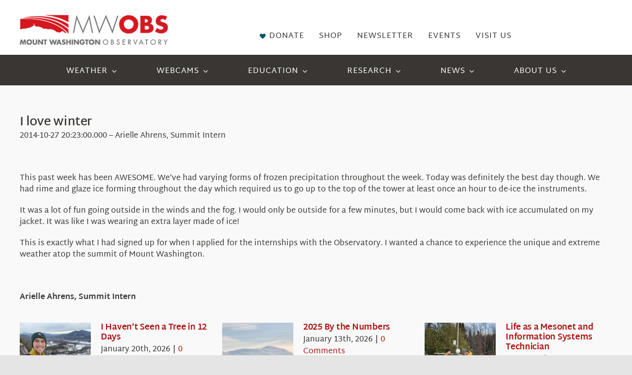

--- FILE ---
content_type: text/html; charset=UTF-8
request_url: https://mountwashington.org/i-love-winter/
body_size: 25002
content:
<!DOCTYPE html>
<html class="avada-html-layout-wide avada-html-header-position-top avada-is-100-percent-template" lang="en-US" prefix="og: http://ogp.me/ns# fb: http://ogp.me/ns/fb#">
<head>
	<meta http-equiv="X-UA-Compatible" content="IE=edge" />
	<meta http-equiv="Content-Type" content="text/html; charset=utf-8"/>
	<meta name="viewport" content="width=device-width, initial-scale=1" />
	<meta name='robots' content='index, follow, max-image-preview:large, max-snippet:-1, max-video-preview:-1' />

	<!-- This site is optimized with the Yoast SEO plugin v26.8 - https://yoast.com/product/yoast-seo-wordpress/ -->
	<title>I love winter - Mount Washington Observatory</title>
	<link rel="canonical" href="https://mountwashington.org/i-love-winter/" />
	<meta property="og:locale" content="en_US" />
	<meta property="og:type" content="article" />
	<meta property="og:title" content="I love winter - Mount Washington Observatory" />
	<meta property="og:description" content="I love winter 2014-10-27 20:23:00.000 &#8211; Arielle Ahrens, Summit Intern &nbsp; This past week has been AWESOME. We&#8217;ve had varying forms of frozen precipitation throughout the week. Today was definitely" />
	<meta property="og:url" content="https://mountwashington.org/i-love-winter/" />
	<meta property="og:site_name" content="Mount Washington Observatory" />
	<meta property="article:published_time" content="2014-10-28T00:23:00+00:00" />
	<meta name="author" content="adm_mwobs" />
	<meta name="twitter:card" content="summary_large_image" />
	<meta name="twitter:label1" content="Written by" />
	<meta name="twitter:data1" content="adm_mwobs" />
	<meta name="twitter:label2" content="Est. reading time" />
	<meta name="twitter:data2" content="1 minute" />
	<script type="application/ld+json" class="yoast-schema-graph">{"@context":"https://schema.org","@graph":[{"@type":"Article","@id":"https://mountwashington.org/i-love-winter/#article","isPartOf":{"@id":"https://mountwashington.org/i-love-winter/"},"author":{"name":"adm_mwobs","@id":"https://mountwashington.org/#/schema/person/2cea44d3778a49d5fb533b7ef573222c"},"headline":"I love winter","datePublished":"2014-10-28T00:23:00+00:00","mainEntityOfPage":{"@id":"https://mountwashington.org/i-love-winter/"},"wordCount":155,"articleSection":["Historical Posts"],"inLanguage":"en-US"},{"@type":"WebPage","@id":"https://mountwashington.org/i-love-winter/","url":"https://mountwashington.org/i-love-winter/","name":"I love winter - Mount Washington Observatory","isPartOf":{"@id":"https://mountwashington.org/#website"},"datePublished":"2014-10-28T00:23:00+00:00","author":{"@id":"https://mountwashington.org/#/schema/person/2cea44d3778a49d5fb533b7ef573222c"},"breadcrumb":{"@id":"https://mountwashington.org/i-love-winter/#breadcrumb"},"inLanguage":"en-US","potentialAction":[{"@type":"ReadAction","target":["https://mountwashington.org/i-love-winter/"]}]},{"@type":"BreadcrumbList","@id":"https://mountwashington.org/i-love-winter/#breadcrumb","itemListElement":[{"@type":"ListItem","position":1,"name":"Home","item":"https://mountwashington.org/"},{"@type":"ListItem","position":2,"name":"I love winter"}]},{"@type":"WebSite","@id":"https://mountwashington.org/#website","url":"https://mountwashington.org/","name":"Mount Washington Observatory","description":"Mount Washington Observatory","potentialAction":[{"@type":"SearchAction","target":{"@type":"EntryPoint","urlTemplate":"https://mountwashington.org/?s={search_term_string}"},"query-input":{"@type":"PropertyValueSpecification","valueRequired":true,"valueName":"search_term_string"}}],"inLanguage":"en-US"},{"@type":"Person","@id":"https://mountwashington.org/#/schema/person/2cea44d3778a49d5fb533b7ef573222c","name":"adm_mwobs","image":{"@type":"ImageObject","inLanguage":"en-US","@id":"https://mountwashington.org/#/schema/person/image/","url":"https://secure.gravatar.com/avatar/fa5588f044886e2401d2651a98b3ad23a56be0c5d47b103f9ade2aaa1a51dc1f?s=96&d=mm&r=g","contentUrl":"https://secure.gravatar.com/avatar/fa5588f044886e2401d2651a98b3ad23a56be0c5d47b103f9ade2aaa1a51dc1f?s=96&d=mm&r=g","caption":"adm_mwobs"},"sameAs":["https://mountwashington.org"],"url":"https://mountwashington.org/author/adm_mwobs/"}]}</script>
	<!-- / Yoast SEO plugin. -->


<link rel='dns-prefetch' href='//www.googletagmanager.com' />
<link rel="alternate" type="application/rss+xml" title="Mount Washington Observatory &raquo; Feed" href="https://mountwashington.org/feed/" />
<link rel="alternate" type="application/rss+xml" title="Mount Washington Observatory &raquo; Comments Feed" href="https://mountwashington.org/comments/feed/" />
<link rel="alternate" type="text/calendar" title="Mount Washington Observatory &raquo; iCal Feed" href="https://mountwashington.org/events/?ical=1" />
					<link rel="shortcut icon" href="https://mountwashington.org/wp-content/uploads/2023/10/MWO_favicon.webp" type="image/x-icon" />
		
					<!-- Apple Touch Icon -->
			<link rel="apple-touch-icon" sizes="180x180" href="https://mountwashington.org/wp-content/uploads/2023/10/mwo-retina.webp">
		
		
				<link rel="alternate" title="oEmbed (JSON)" type="application/json+oembed" href="https://mountwashington.org/wp-json/oembed/1.0/embed?url=https%3A%2F%2Fmountwashington.org%2Fi-love-winter%2F" />
<link rel="alternate" title="oEmbed (XML)" type="text/xml+oembed" href="https://mountwashington.org/wp-json/oembed/1.0/embed?url=https%3A%2F%2Fmountwashington.org%2Fi-love-winter%2F&#038;format=xml" />
					<meta name="description" content="I love winter
2014-10-27 20:23:00.000 - Arielle Ahrens, Summit Intern

&nbsp;

This past week has been AWESOME. We&#039;ve had varying forms of frozen precipitation   throughout the week. Today was definitely the best day though. We had rime and glaze   ice forming throughout the day which required us to go up to the top of"/>
				
		<meta property="og:locale" content="en_US"/>
		<meta property="og:type" content="article"/>
		<meta property="og:site_name" content="Mount Washington Observatory"/>
		<meta property="og:title" content="I love winter - Mount Washington Observatory"/>
				<meta property="og:description" content="I love winter
2014-10-27 20:23:00.000 - Arielle Ahrens, Summit Intern

&nbsp;

This past week has been AWESOME. We&#039;ve had varying forms of frozen precipitation   throughout the week. Today was definitely the best day though. We had rime and glaze   ice forming throughout the day which required us to go up to the top of"/>
				<meta property="og:url" content="https://mountwashington.org/i-love-winter/"/>
										<meta property="article:published_time" content="2014-10-28T00:23:00-05:00"/>
											<meta name="author" content="adm_mwobs"/>
								<meta property="og:image" content="https://mountwashington.org/wp-content/uploads/2022/08/HorizontalFullCMYK-resized.png"/>
		<meta property="og:image:width" content="320"/>
		<meta property="og:image:height" content="65"/>
		<meta property="og:image:type" content="image/png"/>
				<style id='wp-img-auto-sizes-contain-inline-css' type='text/css'>
img:is([sizes=auto i],[sizes^="auto," i]){contain-intrinsic-size:3000px 1500px}
/*# sourceURL=wp-img-auto-sizes-contain-inline-css */
</style>
<link rel='stylesheet' id='child-style-css' href='https://mountwashington.org/wp-content/themes/Avada-Child-Theme/style.css?ver=6.9' type='text/css' media='all' />
<link rel='stylesheet' id='fusion-dynamic-css-css' href='https://mountwashington.org/wp-content/uploads/fusion-styles/802e2fb54550d25bd87ca77377d59ed2.min.css?ver=3.12.2' type='text/css' media='all' />

<!-- Google tag (gtag.js) snippet added by Site Kit -->
<!-- Google Analytics snippet added by Site Kit -->
<script type="text/javascript" src="https://www.googletagmanager.com/gtag/js?id=GT-5R3X63L" id="google_gtagjs-js" async></script>
<script type="text/javascript" id="google_gtagjs-js-after">
/* <![CDATA[ */
window.dataLayer = window.dataLayer || [];function gtag(){dataLayer.push(arguments);}
gtag("set","linker",{"domains":["mountwashington.org"]});
gtag("js", new Date());
gtag("set", "developer_id.dZTNiMT", true);
gtag("config", "GT-5R3X63L");
//# sourceURL=google_gtagjs-js-after
/* ]]> */
</script>
<link rel="https://api.w.org/" href="https://mountwashington.org/wp-json/" /><link rel="alternate" title="JSON" type="application/json" href="https://mountwashington.org/wp-json/wp/v2/posts/3812" /><link rel="EditURI" type="application/rsd+xml" title="RSD" href="https://mountwashington.org/xmlrpc.php?rsd" />
<meta name="generator" content="WordPress 6.9" />
<link rel='shortlink' href='https://mountwashington.org/?p=3812' />
<meta name="generator" content="Site Kit by Google 1.167.0" /><meta name="tec-api-version" content="v1"><meta name="tec-api-origin" content="https://mountwashington.org"><link rel="alternate" href="https://mountwashington.org/wp-json/tribe/events/v1/" /><style type="text/css" id="css-fb-visibility">@media screen and (max-width: 640px){.fusion-no-small-visibility{display:none !important;}body .sm-text-align-center{text-align:center !important;}body .sm-text-align-left{text-align:left !important;}body .sm-text-align-right{text-align:right !important;}body .sm-flex-align-center{justify-content:center !important;}body .sm-flex-align-flex-start{justify-content:flex-start !important;}body .sm-flex-align-flex-end{justify-content:flex-end !important;}body .sm-mx-auto{margin-left:auto !important;margin-right:auto !important;}body .sm-ml-auto{margin-left:auto !important;}body .sm-mr-auto{margin-right:auto !important;}body .fusion-absolute-position-small{position:absolute;top:auto;width:100%;}.awb-sticky.awb-sticky-small{ position: sticky; top: var(--awb-sticky-offset,0); }}@media screen and (min-width: 641px) and (max-width: 1024px){.fusion-no-medium-visibility{display:none !important;}body .md-text-align-center{text-align:center !important;}body .md-text-align-left{text-align:left !important;}body .md-text-align-right{text-align:right !important;}body .md-flex-align-center{justify-content:center !important;}body .md-flex-align-flex-start{justify-content:flex-start !important;}body .md-flex-align-flex-end{justify-content:flex-end !important;}body .md-mx-auto{margin-left:auto !important;margin-right:auto !important;}body .md-ml-auto{margin-left:auto !important;}body .md-mr-auto{margin-right:auto !important;}body .fusion-absolute-position-medium{position:absolute;top:auto;width:100%;}.awb-sticky.awb-sticky-medium{ position: sticky; top: var(--awb-sticky-offset,0); }}@media screen and (min-width: 1025px){.fusion-no-large-visibility{display:none !important;}body .lg-text-align-center{text-align:center !important;}body .lg-text-align-left{text-align:left !important;}body .lg-text-align-right{text-align:right !important;}body .lg-flex-align-center{justify-content:center !important;}body .lg-flex-align-flex-start{justify-content:flex-start !important;}body .lg-flex-align-flex-end{justify-content:flex-end !important;}body .lg-mx-auto{margin-left:auto !important;margin-right:auto !important;}body .lg-ml-auto{margin-left:auto !important;}body .lg-mr-auto{margin-right:auto !important;}body .fusion-absolute-position-large{position:absolute;top:auto;width:100%;}.awb-sticky.awb-sticky-large{ position: sticky; top: var(--awb-sticky-offset,0); }}</style>		<script type="text/javascript">
			var doc = document.documentElement;
			doc.setAttribute( 'data-useragent', navigator.userAgent );
		</script>
		<style type="text/css" id="fusion-builder-template-header-css">.code-cscheader {
    color: #000;
    font-size: 12px;
    width: 100%;
    text-align: center;
    height: 0px;
}
.code-cschero {
    color: #FFFFFF;
    font-size: 16px;
[data-field="Alert"] {
display: block !important;
color: red;
font-weight: bold;
}</style>
	<style id='global-styles-inline-css' type='text/css'>
:root{--wp--preset--aspect-ratio--square: 1;--wp--preset--aspect-ratio--4-3: 4/3;--wp--preset--aspect-ratio--3-4: 3/4;--wp--preset--aspect-ratio--3-2: 3/2;--wp--preset--aspect-ratio--2-3: 2/3;--wp--preset--aspect-ratio--16-9: 16/9;--wp--preset--aspect-ratio--9-16: 9/16;--wp--preset--color--black: #000000;--wp--preset--color--cyan-bluish-gray: #abb8c3;--wp--preset--color--white: #ffffff;--wp--preset--color--pale-pink: #f78da7;--wp--preset--color--vivid-red: #cf2e2e;--wp--preset--color--luminous-vivid-orange: #ff6900;--wp--preset--color--luminous-vivid-amber: #fcb900;--wp--preset--color--light-green-cyan: #7bdcb5;--wp--preset--color--vivid-green-cyan: #00d084;--wp--preset--color--pale-cyan-blue: #8ed1fc;--wp--preset--color--vivid-cyan-blue: #0693e3;--wp--preset--color--vivid-purple: #9b51e0;--wp--preset--color--awb-color-1: #ffffff;--wp--preset--color--awb-color-2: #f9f9f9;--wp--preset--color--awb-color-3: #e5e5e5;--wp--preset--color--awb-color-4: #ad1211;--wp--preset--color--awb-color-5: #ed6967;--wp--preset--color--awb-color-6: #005760;--wp--preset--color--awb-color-7: #6d6f71;--wp--preset--color--awb-color-8: #393633;--wp--preset--color--awb-color-custom-1: #b9101e;--wp--preset--gradient--vivid-cyan-blue-to-vivid-purple: linear-gradient(135deg,rgb(6,147,227) 0%,rgb(155,81,224) 100%);--wp--preset--gradient--light-green-cyan-to-vivid-green-cyan: linear-gradient(135deg,rgb(122,220,180) 0%,rgb(0,208,130) 100%);--wp--preset--gradient--luminous-vivid-amber-to-luminous-vivid-orange: linear-gradient(135deg,rgb(252,185,0) 0%,rgb(255,105,0) 100%);--wp--preset--gradient--luminous-vivid-orange-to-vivid-red: linear-gradient(135deg,rgb(255,105,0) 0%,rgb(207,46,46) 100%);--wp--preset--gradient--very-light-gray-to-cyan-bluish-gray: linear-gradient(135deg,rgb(238,238,238) 0%,rgb(169,184,195) 100%);--wp--preset--gradient--cool-to-warm-spectrum: linear-gradient(135deg,rgb(74,234,220) 0%,rgb(151,120,209) 20%,rgb(207,42,186) 40%,rgb(238,44,130) 60%,rgb(251,105,98) 80%,rgb(254,248,76) 100%);--wp--preset--gradient--blush-light-purple: linear-gradient(135deg,rgb(255,206,236) 0%,rgb(152,150,240) 100%);--wp--preset--gradient--blush-bordeaux: linear-gradient(135deg,rgb(254,205,165) 0%,rgb(254,45,45) 50%,rgb(107,0,62) 100%);--wp--preset--gradient--luminous-dusk: linear-gradient(135deg,rgb(255,203,112) 0%,rgb(199,81,192) 50%,rgb(65,88,208) 100%);--wp--preset--gradient--pale-ocean: linear-gradient(135deg,rgb(255,245,203) 0%,rgb(182,227,212) 50%,rgb(51,167,181) 100%);--wp--preset--gradient--electric-grass: linear-gradient(135deg,rgb(202,248,128) 0%,rgb(113,206,126) 100%);--wp--preset--gradient--midnight: linear-gradient(135deg,rgb(2,3,129) 0%,rgb(40,116,252) 100%);--wp--preset--font-size--small: 12.75px;--wp--preset--font-size--medium: 20px;--wp--preset--font-size--large: 25.5px;--wp--preset--font-size--x-large: 42px;--wp--preset--font-size--normal: 17px;--wp--preset--font-size--xlarge: 34px;--wp--preset--font-size--huge: 51px;--wp--preset--spacing--20: 0.44rem;--wp--preset--spacing--30: 0.67rem;--wp--preset--spacing--40: 1rem;--wp--preset--spacing--50: 1.5rem;--wp--preset--spacing--60: 2.25rem;--wp--preset--spacing--70: 3.38rem;--wp--preset--spacing--80: 5.06rem;--wp--preset--shadow--natural: 6px 6px 9px rgba(0, 0, 0, 0.2);--wp--preset--shadow--deep: 12px 12px 50px rgba(0, 0, 0, 0.4);--wp--preset--shadow--sharp: 6px 6px 0px rgba(0, 0, 0, 0.2);--wp--preset--shadow--outlined: 6px 6px 0px -3px rgb(255, 255, 255), 6px 6px rgb(0, 0, 0);--wp--preset--shadow--crisp: 6px 6px 0px rgb(0, 0, 0);}:where(.is-layout-flex){gap: 0.5em;}:where(.is-layout-grid){gap: 0.5em;}body .is-layout-flex{display: flex;}.is-layout-flex{flex-wrap: wrap;align-items: center;}.is-layout-flex > :is(*, div){margin: 0;}body .is-layout-grid{display: grid;}.is-layout-grid > :is(*, div){margin: 0;}:where(.wp-block-columns.is-layout-flex){gap: 2em;}:where(.wp-block-columns.is-layout-grid){gap: 2em;}:where(.wp-block-post-template.is-layout-flex){gap: 1.25em;}:where(.wp-block-post-template.is-layout-grid){gap: 1.25em;}.has-black-color{color: var(--wp--preset--color--black) !important;}.has-cyan-bluish-gray-color{color: var(--wp--preset--color--cyan-bluish-gray) !important;}.has-white-color{color: var(--wp--preset--color--white) !important;}.has-pale-pink-color{color: var(--wp--preset--color--pale-pink) !important;}.has-vivid-red-color{color: var(--wp--preset--color--vivid-red) !important;}.has-luminous-vivid-orange-color{color: var(--wp--preset--color--luminous-vivid-orange) !important;}.has-luminous-vivid-amber-color{color: var(--wp--preset--color--luminous-vivid-amber) !important;}.has-light-green-cyan-color{color: var(--wp--preset--color--light-green-cyan) !important;}.has-vivid-green-cyan-color{color: var(--wp--preset--color--vivid-green-cyan) !important;}.has-pale-cyan-blue-color{color: var(--wp--preset--color--pale-cyan-blue) !important;}.has-vivid-cyan-blue-color{color: var(--wp--preset--color--vivid-cyan-blue) !important;}.has-vivid-purple-color{color: var(--wp--preset--color--vivid-purple) !important;}.has-black-background-color{background-color: var(--wp--preset--color--black) !important;}.has-cyan-bluish-gray-background-color{background-color: var(--wp--preset--color--cyan-bluish-gray) !important;}.has-white-background-color{background-color: var(--wp--preset--color--white) !important;}.has-pale-pink-background-color{background-color: var(--wp--preset--color--pale-pink) !important;}.has-vivid-red-background-color{background-color: var(--wp--preset--color--vivid-red) !important;}.has-luminous-vivid-orange-background-color{background-color: var(--wp--preset--color--luminous-vivid-orange) !important;}.has-luminous-vivid-amber-background-color{background-color: var(--wp--preset--color--luminous-vivid-amber) !important;}.has-light-green-cyan-background-color{background-color: var(--wp--preset--color--light-green-cyan) !important;}.has-vivid-green-cyan-background-color{background-color: var(--wp--preset--color--vivid-green-cyan) !important;}.has-pale-cyan-blue-background-color{background-color: var(--wp--preset--color--pale-cyan-blue) !important;}.has-vivid-cyan-blue-background-color{background-color: var(--wp--preset--color--vivid-cyan-blue) !important;}.has-vivid-purple-background-color{background-color: var(--wp--preset--color--vivid-purple) !important;}.has-black-border-color{border-color: var(--wp--preset--color--black) !important;}.has-cyan-bluish-gray-border-color{border-color: var(--wp--preset--color--cyan-bluish-gray) !important;}.has-white-border-color{border-color: var(--wp--preset--color--white) !important;}.has-pale-pink-border-color{border-color: var(--wp--preset--color--pale-pink) !important;}.has-vivid-red-border-color{border-color: var(--wp--preset--color--vivid-red) !important;}.has-luminous-vivid-orange-border-color{border-color: var(--wp--preset--color--luminous-vivid-orange) !important;}.has-luminous-vivid-amber-border-color{border-color: var(--wp--preset--color--luminous-vivid-amber) !important;}.has-light-green-cyan-border-color{border-color: var(--wp--preset--color--light-green-cyan) !important;}.has-vivid-green-cyan-border-color{border-color: var(--wp--preset--color--vivid-green-cyan) !important;}.has-pale-cyan-blue-border-color{border-color: var(--wp--preset--color--pale-cyan-blue) !important;}.has-vivid-cyan-blue-border-color{border-color: var(--wp--preset--color--vivid-cyan-blue) !important;}.has-vivid-purple-border-color{border-color: var(--wp--preset--color--vivid-purple) !important;}.has-vivid-cyan-blue-to-vivid-purple-gradient-background{background: var(--wp--preset--gradient--vivid-cyan-blue-to-vivid-purple) !important;}.has-light-green-cyan-to-vivid-green-cyan-gradient-background{background: var(--wp--preset--gradient--light-green-cyan-to-vivid-green-cyan) !important;}.has-luminous-vivid-amber-to-luminous-vivid-orange-gradient-background{background: var(--wp--preset--gradient--luminous-vivid-amber-to-luminous-vivid-orange) !important;}.has-luminous-vivid-orange-to-vivid-red-gradient-background{background: var(--wp--preset--gradient--luminous-vivid-orange-to-vivid-red) !important;}.has-very-light-gray-to-cyan-bluish-gray-gradient-background{background: var(--wp--preset--gradient--very-light-gray-to-cyan-bluish-gray) !important;}.has-cool-to-warm-spectrum-gradient-background{background: var(--wp--preset--gradient--cool-to-warm-spectrum) !important;}.has-blush-light-purple-gradient-background{background: var(--wp--preset--gradient--blush-light-purple) !important;}.has-blush-bordeaux-gradient-background{background: var(--wp--preset--gradient--blush-bordeaux) !important;}.has-luminous-dusk-gradient-background{background: var(--wp--preset--gradient--luminous-dusk) !important;}.has-pale-ocean-gradient-background{background: var(--wp--preset--gradient--pale-ocean) !important;}.has-electric-grass-gradient-background{background: var(--wp--preset--gradient--electric-grass) !important;}.has-midnight-gradient-background{background: var(--wp--preset--gradient--midnight) !important;}.has-small-font-size{font-size: var(--wp--preset--font-size--small) !important;}.has-medium-font-size{font-size: var(--wp--preset--font-size--medium) !important;}.has-large-font-size{font-size: var(--wp--preset--font-size--large) !important;}.has-x-large-font-size{font-size: var(--wp--preset--font-size--x-large) !important;}
/*# sourceURL=global-styles-inline-css */
</style>
</head>

<body class="wp-singular post-template-default single single-post postid-3812 single-format-standard wp-theme-Avada wp-child-theme-Avada-Child-Theme tribe-no-js fusion-image-hovers fusion-pagination-sizing fusion-button_type-flat fusion-button_span-no fusion-button_gradient-linear avada-image-rollover-circle-no avada-image-rollover-no fusion-body ltr fusion-sticky-header no-tablet-sticky-header no-mobile-sticky-header no-mobile-slidingbar no-mobile-totop fusion-disable-outline fusion-sub-menu-fade mobile-logo-pos-left layout-wide-mode avada-has-boxed-modal-shadow-none layout-scroll-offset-full avada-has-zero-margin-offset-top fusion-top-header menu-text-align-center mobile-menu-design-modern fusion-show-pagination-text fusion-header-layout-v1 avada-responsive avada-footer-fx-none avada-menu-highlight-style-bar fusion-search-form-classic fusion-main-menu-search-dropdown fusion-avatar-square avada-dropdown-styles avada-blog-layout-timeline avada-blog-archive-layout-timeline avada-ec-not-100-width avada-ec-meta-layout-sidebar avada-header-shadow-no avada-menu-icon-position-left avada-has-megamenu-shadow avada-has-mainmenu-dropdown-divider avada-has-header-100-width avada-has-pagetitle-100-width avada-has-megamenu-item-divider avada-has-100-footer avada-has-breadcrumb-mobile-hidden avada-has-titlebar-hide avada-social-full-transparent avada-has-pagination-padding avada-flyout-menu-direction-fade avada-ec-views-v2 awb-link-decoration" data-awb-post-id="3812">
		<a class="skip-link screen-reader-text" href="#content">Skip to content</a>

	<div id="boxed-wrapper">
		
		<div id="wrapper" class="fusion-wrapper">
			<div id="home" style="position:relative;top:-1px;"></div>
												<div class="fusion-tb-header"><div class="fusion-fullwidth fullwidth-box fusion-builder-row-1 fusion-flex-container has-pattern-background has-mask-background hundred-percent-fullwidth non-hundred-percent-height-scrolling fusion-no-small-visibility fusion-custom-z-index" style="--awb-border-radius-top-left:0px;--awb-border-radius-top-right:0px;--awb-border-radius-bottom-right:0px;--awb-border-radius-bottom-left:0px;--awb-z-index:5000;--awb-padding-top:0px;--awb-padding-right:0px;--awb-padding-bottom:0px;--awb-padding-left:0px;--awb-margin-top:0px;--awb-margin-bottom:0px;--awb-flex-wrap:wrap;--awb-flex-wrap-small:wrap;" ><div class="fusion-builder-row fusion-row fusion-flex-align-items-center fusion-flex-align-content-center fusion-flex-justify-content-center fusion-flex-content-wrap" style="width:104% !important;max-width:104% !important;margin-left: calc(-4% / 2 );margin-right: calc(-4% / 2 );"><div class="fusion-layout-column fusion_builder_column fusion-builder-column-0 fusion_builder_column_1_1 1_1 fusion-flex-column summit-conditions" style="--awb-padding-top:0px;--awb-padding-bottom:20px;--awb-bg-color:var(--awb-color3);--awb-bg-color-hover:var(--awb-color3);--awb-bg-size:cover;--awb-width-large:100%;--awb-margin-top-large:-5px;--awb-spacing-right-large:1.92%;--awb-margin-bottom-large:0px;--awb-spacing-left-large:1.92%;--awb-width-medium:100%;--awb-order-medium:0;--awb-spacing-right-medium:1.92%;--awb-spacing-left-medium:1.92%;--awb-width-small:100%;--awb-order-small:0;--awb-spacing-right-small:1.92%;--awb-spacing-left-small:1.92%;" data-scroll-devices="small-visibility,medium-visibility,large-visibility"><div class="fusion-column-wrapper fusion-column-has-shadow fusion-flex-justify-content-center fusion-content-layout-column"><p class=code-cscheader><span data-field="LastUpdated"></span><b>       Temperature:</b> <span data-field="Temperature"></span><b>       Wind Speed: </b><span data-field="Wind"></span><b>       Gust: </b><span data-field="Gust"></span><b>       Wind Chill: </b><span data-field="WindChill"></span><b>       Direction: </b><span data-field="Direction"></span>   <a href="#" class="btn unit-toggle">Switch to Metric</a>
</p></div></div></div></div><div class="fusion-fullwidth fullwidth-box fusion-builder-row-2 fusion-flex-container has-pattern-background has-mask-background nonhundred-percent-fullwidth non-hundred-percent-height-scrolling fusion-no-medium-visibility fusion-no-large-visibility" style="--awb-border-radius-top-left:0px;--awb-border-radius-top-right:0px;--awb-border-radius-bottom-right:0px;--awb-border-radius-bottom-left:0px;--awb-flex-wrap:wrap;" ><div class="fusion-builder-row fusion-row fusion-flex-align-items-flex-start fusion-flex-content-wrap" style="max-width:1248px;margin-left: calc(-4% / 2 );margin-right: calc(-4% / 2 );"><div class="fusion-layout-column fusion_builder_column fusion-builder-column-1 fusion_builder_column_1_1 1_1 fusion-flex-column summit-conditions" style="--awb-bg-size:cover;--awb-width-large:100%;--awb-margin-top-large:0px;--awb-spacing-right-large:1.92%;--awb-margin-bottom-large:20px;--awb-spacing-left-large:1.92%;--awb-width-medium:100%;--awb-order-medium:0;--awb-spacing-right-medium:1.92%;--awb-spacing-left-medium:1.92%;--awb-width-small:100%;--awb-order-small:0;--awb-spacing-right-small:1.92%;--awb-spacing-left-small:1.92%;" data-scroll-devices="small-visibility,medium-visibility,large-visibility"><div class="fusion-column-wrapper fusion-column-has-shadow fusion-flex-justify-content-flex-start fusion-content-layout-column"><p class=code-cscheader><span data-field="LastUpdated"></span><b></p>
<p class=code-cscheader>Temperature:</b> <span data-field="Temperature"></span></p>
<p class=code-cscheader><b>Wind Speed: </b><span data-field="Wind"></span><b>      Gust: </b><span data-field="Gust"></span></p>
<p class=code-cscheader><b>Wind Chill: </b><span data-field="WindChill"></span><b>       Direction: </b><span data-field="Direction"></span><br>   <a href="#" class="btn unit-toggle">Switch to Metric</a>
</p></div></div></div></div><div class="fusion-fullwidth fullwidth-box fusion-builder-row-3 fusion-flex-container has-pattern-background has-mask-background nonhundred-percent-fullwidth non-hundred-percent-height-scrolling fusion-custom-z-index" style="--awb-background-position:left center;--awb-border-sizes-top:0px;--awb-border-sizes-bottom:0px;--awb-border-sizes-left:0px;--awb-border-sizes-right:0px;--awb-border-radius-top-left:0px;--awb-border-radius-top-right:0px;--awb-border-radius-bottom-right:0px;--awb-border-radius-bottom-left:0px;--awb-z-index:20051;--awb-padding-right:0px;--awb-padding-bottom:0px;--awb-padding-left:0px;--awb-padding-right-medium:30px;--awb-padding-left-medium:30px;--awb-margin-top:0px;--awb-background-color:#ffffff;--awb-flex-wrap:wrap;" ><div class="fusion-builder-row fusion-row fusion-flex-align-items-stretch fusion-flex-content-wrap" style="max-width:1224px;margin-left: calc(-2% / 2 );margin-right: calc(-2% / 2 );"><div class="fusion-layout-column fusion_builder_column fusion-builder-column-2 fusion_builder_column_1_3 1_3 fusion-flex-column" style="--awb-bg-size:cover;--awb-width-large:33.333333333333%;--awb-margin-top-large:0px;--awb-spacing-right-large:2.94%;--awb-margin-bottom-large:20px;--awb-spacing-left-large:2.94%;--awb-width-medium:100%;--awb-order-medium:0;--awb-spacing-right-medium:0.98%;--awb-spacing-left-medium:0.98%;--awb-width-small:100%;--awb-order-small:0;--awb-spacing-right-small:0.98%;--awb-spacing-left-small:0.98%;"><div class="fusion-column-wrapper fusion-column-has-shadow fusion-flex-justify-content-flex-start fusion-content-layout-column"><div class="fusion-image-element " style="text-align:left;--awb-margin-top:30px;--awb-margin-bottom:0px;--awb-margin-left:0px;--awb-sticky-max-width:400px;--awb-caption-title-font-family:var(--h2_typography-font-family);--awb-caption-title-font-weight:var(--h2_typography-font-weight);--awb-caption-title-font-style:var(--h2_typography-font-style);--awb-caption-title-size:var(--h2_typography-font-size);--awb-caption-title-transform:var(--h2_typography-text-transform);--awb-caption-title-line-height:var(--h2_typography-line-height);--awb-caption-title-letter-spacing:var(--h2_typography-letter-spacing);"><span class=" fusion-imageframe imageframe-none imageframe-1 hover-type-none"><a class="fusion-no-lightbox" href="https://mountwashington.org/" target="_self" aria-label="HorizontalFullCMYK resized"><img decoding="async" width="300" height="61" alt="Mount Washington Observatory" src="https://mountwashington.org/wp-content/uploads/2022/08/HorizontalFullCMYK-resized.png" data-orig-src="https://mountwashington.org/wp-content/uploads/2022/08/HorizontalFullCMYK-resized-300x61.png" class="lazyload img-responsive wp-image-1848" srcset="data:image/svg+xml,%3Csvg%20xmlns%3D%27http%3A%2F%2Fwww.w3.org%2F2000%2Fsvg%27%20width%3D%27320%27%20height%3D%2765%27%20viewBox%3D%270%200%20320%2065%27%3E%3Crect%20width%3D%27320%27%20height%3D%2765%27%20fill-opacity%3D%220%22%2F%3E%3C%2Fsvg%3E" data-srcset="https://mountwashington.org/wp-content/uploads/2022/08/HorizontalFullCMYK-resized-200x41.png 200w, https://mountwashington.org/wp-content/uploads/2022/08/HorizontalFullCMYK-resized.png 320w" data-sizes="auto" data-orig-sizes="(max-width: 1024px) 100vw, (max-width: 640px) 100vw, 300px" /></a></span></div></div></div><div class="fusion-layout-column fusion_builder_column fusion-builder-column-3 fusion_builder_column_1_2 1_2 fusion-flex-column fusion-no-small-visibility" style="--awb-bg-size:cover;--awb-width-large:50%;--awb-margin-top-large:0px;--awb-spacing-right-large:1.96%;--awb-margin-bottom-large:20px;--awb-spacing-left-large:1.96%;--awb-width-medium:100%;--awb-order-medium:0;--awb-spacing-right-medium:0.98%;--awb-spacing-left-medium:0.98%;--awb-width-small:100%;--awb-order-small:0;--awb-spacing-right-small:0.98%;--awb-spacing-left-small:0.98%;" data-scroll-devices="small-visibility,medium-visibility,large-visibility"><div class="fusion-column-wrapper fusion-column-has-shadow fusion-flex-justify-content-flex-start fusion-content-layout-column"><nav class="awb-menu awb-menu_row awb-menu_em-hover mobile-mode-collapse-to-button awb-menu_icons-left awb-menu_dc-no mobile-trigger-fullwidth-off awb-menu_mobile-accordion awb-menu_indent-left mobile-size-full-absolute loading mega-menu-loading awb-menu_desktop awb-menu_dropdown awb-menu_expand-right awb-menu_transition-fade fusion-no-small-visibility" style="--awb-line-height:var(--awb-typography4-line-height);--awb-text-transform:uppercase;--awb-min-height:30px;--awb-bg:var(--awb-color1);--awb-border-radius-top-left:0px;--awb-border-radius-top-right:0px;--awb-border-radius-bottom-right:0px;--awb-border-radius-bottom-left:0px;--awb-gap:30px;--awb-align-items:flex-end;--awb-justify-content:flex-end;--awb-items-padding-top:60px;--awb-items-padding-bottom:0px;--awb-color:#393633;--awb-letter-spacing:var(--awb-typography4-letter-spacing);--awb-active-color:var(--awb-color4);--awb-active-bg:rgba(255,255,255,0);--awb-active-border-color:var(--awb-custom_color_1);--awb-submenu-color:#ffffff;--awb-submenu-bg:rgba(0,0,0,0.85);--awb-submenu-sep-color:rgba(38,38,38,0.47);--awb-submenu-items-padding-bottom:0px;--awb-submenu-border-radius-top-left:2px;--awb-submenu-border-radius-top-right:2px;--awb-submenu-border-radius-bottom-right:2px;--awb-submenu-border-radius-bottom-left:2px;--awb-submenu-active-bg:#262626;--awb-submenu-active-color:var(--awb-custom_color_1);--awb-submenu-space:30px;--awb-submenu-font-size:var(--awb-typography3-font-size);--awb-submenu-text-transform:var(--awb-typography3-text-transform);--awb-submenu-line-height:var(--awb-typography3-line-height);--awb-submenu-letter-spacing:var(--awb-typography3-letter-spacing);--awb-icons-size:12;--awb-icons-color:var(--awb-color6);--awb-icons-hover-color:var(--awb-custom_color_1);--awb-main-justify-content:flex-start;--awb-mobile-nav-button-align-hor:flex-end;--awb-mobile-color:#545454;--awb-mobile-nav-items-height:42;--awb-mobile-active-bg:#ffffff;--awb-mobile-active-color:#262626;--awb-mobile-trigger-color:#262626;--awb-justify-title:flex-start;--awb-mobile-justify:flex-start;--awb-mobile-caret-left:auto;--awb-mobile-caret-right:0;--awb-fusion-font-family-typography:var(--awb-typography4-font-family);--awb-fusion-font-weight-typography:var(--awb-typography4-font-weight);--awb-fusion-font-style-typography:var(--awb-typography4-font-style);--awb-fusion-font-family-submenu-typography:&quot;Martel Sans&quot;;--awb-fusion-font-style-submenu-typography:normal;--awb-fusion-font-weight-submenu-typography:400;--awb-fusion-font-family-mobile-typography:&quot;Inter&quot;;--awb-fusion-font-style-mobile-typography:normal;--awb-fusion-font-weight-mobile-typography:400;" aria-label="Header Small Menu" data-breakpoint="1024" data-count="0" data-transition-type="left" data-transition-time="300" data-expand="right"><button type="button" class="awb-menu__m-toggle" aria-expanded="false" aria-controls="menu-header-small-menu"><span class="awb-menu__m-toggle-inner"><span class="collapsed-nav-text">About</span><span class="awb-menu__m-collapse-icon"><span class="awb-menu__m-collapse-icon-open fa-bars fas"></span><span class="awb-menu__m-collapse-icon-close fa-times fas"></span></span></span></button><ul id="menu-header-small-menu" class="fusion-menu awb-menu__main-ul awb-menu__main-ul_row"><li  id="menu-item-7765"  class="menu-item menu-item-type-post_type menu-item-object-page menu-item-7765 awb-menu__li awb-menu__main-li awb-menu__main-li_regular"  data-item-id="7765"><span class="awb-menu__main-background-default awb-menu__main-background-default_left"></span><span class="awb-menu__main-background-active awb-menu__main-background-active_left"></span><a  href="https://mountwashington.org/donate/" class="awb-menu__main-a awb-menu__main-a_regular fusion-flex-link"><span class="awb-menu__i awb-menu__i_main fusion-megamenu-icon"><i class="glyphicon fa-heart fas" aria-hidden="true"></i></span><span class="menu-text">Donate</span></a></li><li  id="menu-item-7764"  class="menu-item menu-item-type-post_type menu-item-object-page menu-item-7764 awb-menu__li awb-menu__main-li awb-menu__main-li_regular"  data-item-id="7764"><span class="awb-menu__main-background-default awb-menu__main-background-default_left"></span><span class="awb-menu__main-background-active awb-menu__main-background-active_left"></span><a  href="https://mountwashington.org/shop/" class="awb-menu__main-a awb-menu__main-a_regular"><span class="menu-text">Shop</span></a></li><li  id="menu-item-6869"  class="menu-item menu-item-type-custom menu-item-object-custom menu-item-6869 awb-menu__li awb-menu__main-li awb-menu__main-li_regular"  data-item-id="6869"><span class="awb-menu__main-background-default awb-menu__main-background-default_left"></span><span class="awb-menu__main-background-active awb-menu__main-background-active_left"></span><a  href="#awb-oc__2724" class="awb-menu__main-a awb-menu__main-a_regular awb-oc-menu-item-link"><span class="menu-text">Newsletter</span></a></li><li  id="menu-item-11566"  class="menu-item menu-item-type-custom menu-item-object-custom menu-item-11566 awb-menu__li awb-menu__main-li awb-menu__main-li_regular"  data-item-id="11566"><span class="awb-menu__main-background-default awb-menu__main-background-default_left"></span><span class="awb-menu__main-background-active awb-menu__main-background-active_left"></span><a  href="https://mountwashington.org/events/" class="awb-menu__main-a awb-menu__main-a_regular"><span class="menu-text">Events</span></a></li><li  id="menu-item-8224"  class="menu-item menu-item-type-post_type menu-item-object-page menu-item-8224 awb-menu__li awb-menu__main-li awb-menu__main-li_regular"  data-item-id="8224"><span class="awb-menu__main-background-default awb-menu__main-background-default_left"></span><span class="awb-menu__main-background-active awb-menu__main-background-active_left"></span><a  href="https://mountwashington.org/about-us/visit-us/" class="awb-menu__main-a awb-menu__main-a_regular"><span class="menu-text">Visit Us</span></a></li></ul></nav></div></div></div></div><div class="fusion-fullwidth fullwidth-box fusion-builder-row-4 fusion-flex-container has-pattern-background has-mask-background hundred-percent-fullwidth non-hundred-percent-height-scrolling fusion-no-medium-visibility fusion-no-large-visibility fusion-custom-z-index" style="--awb-border-radius-top-left:0px;--awb-border-radius-top-right:0px;--awb-border-radius-bottom-right:0px;--awb-border-radius-bottom-left:0px;--awb-z-index:21000;--awb-padding-right-small:271px;--awb-background-color:var(--awb-color1);--awb-flex-wrap:nowrap;" ><div class="fusion-builder-row fusion-row fusion-flex-align-items-flex-start fusion-flex-content-wrap" style="width:104% !important;max-width:104% !important;margin-left: calc(-4% / 2 );margin-right: calc(-4% / 2 );"><div class="fusion-layout-column fusion_builder_column fusion-builder-column-4 fusion_builder_column_1_6 1_6 fusion-flex-column" style="--awb-padding-right-small:0px;--awb-padding-bottom-small:6px;--awb-bg-size:cover;--awb-width-large:16.666666666667%;--awb-margin-top-large:0px;--awb-spacing-right-large:11.52%;--awb-margin-bottom-large:20px;--awb-spacing-left-large:11.52%;--awb-width-medium:100%;--awb-order-medium:0;--awb-spacing-right-medium:1.92%;--awb-spacing-left-medium:1.92%;--awb-width-small:100%;--awb-order-small:0;--awb-margin-top-small:0px;--awb-spacing-right-small:29.472%;--awb-margin-bottom-small:0px;--awb-spacing-left-small:1.92%;" data-scroll-devices="small-visibility,medium-visibility,large-visibility"><div class="fusion-column-wrapper fusion-column-has-shadow fusion-flex-justify-content-flex-start fusion-content-layout-column"><nav class="awb-menu awb-menu_row awb-menu_em-click mobile-mode-collapse-to-button awb-menu_icons-top awb-menu_dc-no mobile-trigger-fullwidth-off awb-menu_mobile-accordion awb-menu_indent-left mobile-size-full-absolute loading mega-menu-loading awb-menu_desktop awb-menu_flyout awb-menu_flyout__right" style="--awb-line-height:var(--awb-typography4-line-height);--awb-text-transform:uppercase;--awb-min-height:30px;--awb-bg:var(--awb-color1);--awb-border-radius-top-left:0px;--awb-border-radius-top-right:0px;--awb-border-radius-bottom-right:0px;--awb-border-radius-bottom-left:0px;--awb-gap:30px;--awb-align-items:flex-end;--awb-justify-content:flex-end;--awb-items-padding-top:60px;--awb-items-padding-bottom:0px;--awb-color:#393633;--awb-letter-spacing:var(--awb-typography4-letter-spacing);--awb-active-color:var(--awb-color4);--awb-active-bg:rgba(255,255,255,0);--awb-active-border-color:var(--awb-custom_color_1);--awb-submenu-color:#ffffff;--awb-submenu-bg:rgba(0,0,0,0.85);--awb-submenu-sep-color:rgba(38,38,38,0.47);--awb-submenu-items-padding-bottom:0px;--awb-submenu-border-radius-top-left:2px;--awb-submenu-border-radius-top-right:2px;--awb-submenu-border-radius-bottom-right:2px;--awb-submenu-border-radius-bottom-left:2px;--awb-submenu-active-bg:#262626;--awb-submenu-active-color:var(--awb-custom_color_1);--awb-submenu-space:30px;--awb-submenu-font-size:var(--awb-typography3-font-size);--awb-submenu-text-transform:var(--awb-typography3-text-transform);--awb-submenu-line-height:var(--awb-typography3-line-height);--awb-submenu-letter-spacing:var(--awb-typography3-letter-spacing);--awb-icons-size:12;--awb-icons-color:var(--awb-color6);--awb-icons-hover-color:var(--awb-custom_color_1);--awb-main-justify-content:flex-start;--awb-mobile-color:#545454;--awb-mobile-nav-items-height:42;--awb-mobile-active-bg:#ffffff;--awb-mobile-active-color:#262626;--awb-mobile-trigger-color:#262626;--awb-justify-title:flex-start;--awb-mobile-justify:flex-start;--awb-mobile-caret-left:auto;--awb-mobile-caret-right:0;--awb-fusion-font-family-typography:var(--awb-typography4-font-family);--awb-fusion-font-weight-typography:var(--awb-typography4-font-weight);--awb-fusion-font-style-typography:var(--awb-typography4-font-style);--awb-fusion-font-family-submenu-typography:&quot;Martel Sans&quot;;--awb-fusion-font-style-submenu-typography:normal;--awb-fusion-font-weight-submenu-typography:400;--awb-fusion-font-family-mobile-typography:&quot;Inter&quot;;--awb-fusion-font-style-mobile-typography:normal;--awb-fusion-font-weight-mobile-typography:400;" aria-label="Header Small Menu" data-breakpoint="1024" data-count="1" data-transition-type="left" data-transition-time="300"><button type="button" class="awb-menu__m-toggle" aria-expanded="false" aria-controls="menu-header-small-menu"><span class="awb-menu__m-toggle-inner"><span class="collapsed-nav-text">About</span><span class="awb-menu__m-collapse-icon"><span class="awb-menu__m-collapse-icon-open fa-bars fas"></span><span class="awb-menu__m-collapse-icon-close fa-times fas"></span></span></span></button><button type="button" class="awb-menu__flyout-close" onClick="fusionNavCloseFlyoutSub(this);"></button><ul id="menu-header-small-menu-1" class="fusion-menu awb-menu__main-ul awb-menu__main-ul_row"><li   class="menu-item menu-item-type-post_type menu-item-object-page menu-item-7765 awb-menu__li awb-menu__main-li awb-menu__main-li_regular"  data-item-id="7765"><span class="awb-menu__main-background-default awb-menu__main-background-default_left"></span><span class="awb-menu__main-background-active awb-menu__main-background-active_left"></span><a  href="https://mountwashington.org/donate/" class="awb-menu__main-a awb-menu__main-a_regular fusion-flex-link fusion-flex-column"><span class="awb-menu__i awb-menu__i_main fusion-megamenu-icon"><i class="glyphicon fa-heart fas" aria-hidden="true"></i></span><span class="menu-text">Donate</span></a></li><li   class="menu-item menu-item-type-post_type menu-item-object-page menu-item-7764 awb-menu__li awb-menu__main-li awb-menu__main-li_regular"  data-item-id="7764"><span class="awb-menu__main-background-default awb-menu__main-background-default_left"></span><span class="awb-menu__main-background-active awb-menu__main-background-active_left"></span><a  href="https://mountwashington.org/shop/" class="awb-menu__main-a awb-menu__main-a_regular"><span class="menu-text">Shop</span></a></li><li   class="menu-item menu-item-type-custom menu-item-object-custom menu-item-6869 awb-menu__li awb-menu__main-li awb-menu__main-li_regular"  data-item-id="6869"><span class="awb-menu__main-background-default awb-menu__main-background-default_left"></span><span class="awb-menu__main-background-active awb-menu__main-background-active_left"></span><a  href="#awb-oc__2724" class="awb-menu__main-a awb-menu__main-a_regular awb-oc-menu-item-link"><span class="menu-text">Newsletter</span></a></li><li   class="menu-item menu-item-type-custom menu-item-object-custom menu-item-11566 awb-menu__li awb-menu__main-li awb-menu__main-li_regular"  data-item-id="11566"><span class="awb-menu__main-background-default awb-menu__main-background-default_left"></span><span class="awb-menu__main-background-active awb-menu__main-background-active_left"></span><a  href="https://mountwashington.org/events/" class="awb-menu__main-a awb-menu__main-a_regular"><span class="menu-text">Events</span></a></li><li   class="menu-item menu-item-type-post_type menu-item-object-page menu-item-8224 awb-menu__li awb-menu__main-li awb-menu__main-li_regular fusion-flyout-menu-item-last"  data-item-id="8224"><span class="awb-menu__main-background-default awb-menu__main-background-default_left"></span><span class="awb-menu__main-background-active awb-menu__main-background-active_left"></span><a  href="https://mountwashington.org/about-us/visit-us/" class="awb-menu__main-a awb-menu__main-a_regular"><span class="menu-text">Visit Us</span></a></li></ul></nav></div></div><div class="fusion-layout-column fusion_builder_column fusion-builder-column-5 fusion_builder_column_1_2 1_2 fusion-flex-column fusion-column-inner-bg-wrapper" style="--awb-padding-bottom-small:0px;--awb-padding-left-small:26px;--awb-inner-bg-size:cover;--awb-width-large:50%;--awb-margin-top-large:0px;--awb-spacing-right-large:3.84%;--awb-margin-bottom-large:20px;--awb-spacing-left-large:3.84%;--awb-width-medium:100%;--awb-order-medium:0;--awb-spacing-right-medium:1.92%;--awb-spacing-left-medium:1.92%;--awb-width-small:100%;--awb-order-small:0;--awb-spacing-right-small:1.92%;--awb-margin-bottom-small:0px;--awb-spacing-left-small:0%;" data-scroll-devices="small-visibility,medium-visibility,large-visibility"><span class="fusion-column-inner-bg hover-type-none"><a class="fusion-column-anchor" href="https://mountwashington.org/donate/"><span class="fusion-column-inner-bg-image"></span></a></span><div class="fusion-column-wrapper fusion-column-has-shadow fusion-flex-justify-content-center fusion-content-layout-column"><div ><a class="fusion-button button-flat button-small button-default fusion-button-default button-1 fusion-button-default-span fusion-button-default-type" style="--button_text_transform:capitalize;--button_margin-top:10px;" target="_self" href="https://mountwashington.org/donate/"><span class="fusion-button-text awb-button__text awb-button__text--default">Donate</span></a></div></div></div></div></div><div class="fusion-fullwidth fullwidth-box fusion-builder-row-5 fusion-flex-container has-pattern-background has-mask-background hundred-percent-fullwidth non-hundred-percent-height-scrolling fusion-custom-z-index" style="--awb-background-position:left center;--awb-border-sizes-top:0px;--awb-border-sizes-bottom:0px;--awb-border-sizes-left:0px;--awb-border-sizes-right:0px;--awb-border-radius-top-left:0px;--awb-border-radius-top-right:0px;--awb-border-radius-bottom-right:0px;--awb-border-radius-bottom-left:0px;--awb-z-index:7000;--awb-padding-top:0px;--awb-padding-right:0px;--awb-padding-bottom:0px;--awb-padding-left:0px;--awb-padding-right-medium:30px;--awb-padding-left-medium:30px;--awb-margin-top:0px;--awb-margin-bottom:0px;--awb-background-color:var(--awb-color8);--awb-flex-wrap:wrap;" ><div class="fusion-builder-row fusion-row fusion-flex-align-items-stretch fusion-flex-content-wrap" style="width:100% !important;max-width:100% !important;margin-left: calc(-0% / 2 );margin-right: calc(-0% / 2 );"><div class="fusion-layout-column fusion_builder_column fusion-builder-column-6 fusion_builder_column_1_1 1_1 fusion-flex-column" style="--awb-padding-left:0px;--awb-padding-bottom-small:7px;--awb-bg-color:var(--awb-color8);--awb-bg-color-hover:var(--awb-color8);--awb-bg-size:cover;--awb-width-large:100%;--awb-margin-top-large:0px;--awb-spacing-right-large:0%;--awb-margin-bottom-large:-1px;--awb-spacing-left-large:0%;--awb-width-medium:100%;--awb-order-medium:0;--awb-spacing-right-medium:0%;--awb-spacing-left-medium:0%;--awb-width-small:100%;--awb-order-small:0;--awb-spacing-right-small:0%;--awb-margin-bottom-small:0px;--awb-spacing-left-small:0%;"><div class="fusion-column-wrapper fusion-column-has-shadow fusion-flex-justify-content-center fusion-content-layout-column"><nav class="awb-menu awb-menu_row awb-menu_em-hover mobile-mode-collapse-to-button awb-menu_icons-top awb-menu_dc-yes mobile-trigger-fullwidth-on awb-menu_mobile-accordion awb-menu_indent-left awb-menu_mt-fullwidth mobile-size-column-relative loading mega-menu-loading awb-menu_desktop awb-menu_arrows-active awb-menu_dropdown awb-menu_expand-right awb-menu_transition-fade" style="--awb-font-size:var(--awb-typography4-font-size);--awb-line-height:var(--awb-typography4-line-height);--awb-margin-top:5px;--awb-margin-bottom:0px;--awb-text-transform:uppercase;--awb-min-height:30px;--awb-gap:0px;--awb-justify-content:center;--awb-border-top:15px;--awb-border-right:40px;--awb-border-bottom:15px;--awb-border-left:40px;--awb-color:var(--awb-color1);--awb-letter-spacing:var(--awb-typography4-letter-spacing);--awb-active-color:var(--awb-color1);--awb-active-bg:#ad1211;--awb-active-border-top:15px;--awb-active-border-right:40px;--awb-active-border-bottom:15px;--awb-active-border-left:40px;--awb-submenu-bg:var(--awb-color3);--awb-submenu-sep-color:var(--awb-color1);--awb-submenu-items-padding-top:15px;--awb-submenu-items-padding-bottom:12px;--awb-submenu-font-size:var(--awb-typography4-font-size);--awb-submenu-text-transform:var(--awb-typography4-text-transform);--awb-submenu-line-height:var(--awb-typography4-line-height);--awb-submenu-letter-spacing:var(--awb-typography4-letter-spacing);--awb-submenu-max-width:320px;--awb-icons-size:10;--awb-main-justify-content:flex-start;--awb-sub-justify-content:flex-start;--awb-mobile-nav-button-align-hor:center;--awb-mobile-nav-items-height:42;--awb-mobile-trigger-color:var(--awb-color1);--awb-mobile-trigger-background-color:var(--awb-color8);--awb-sticky-min-height:50px;--awb-mobile-justify:flex-start;--awb-mobile-caret-left:auto;--awb-mobile-caret-right:0;--awb-box-shadow: 9px 0px ;;--awb-fusion-font-family-typography:var(--awb-typography4-font-family);--awb-fusion-font-weight-typography:var(--awb-typography4-font-weight);--awb-fusion-font-style-typography:var(--awb-typography4-font-style);--awb-fusion-font-family-submenu-typography:var(--awb-typography4-font-family);--awb-fusion-font-weight-submenu-typography:var(--awb-typography4-font-weight);--awb-fusion-font-style-submenu-typography:var(--awb-typography4-font-style);--awb-fusion-font-family-mobile-typography:inherit;--awb-fusion-font-style-mobile-typography:normal;--awb-fusion-font-weight-mobile-typography:400;" aria-label="MWO Main Menu" data-breakpoint="1024" data-count="2" data-transition-type="fade" data-transition-time="300" data-expand="right"><button type="button" class="awb-menu__m-toggle" aria-expanded="false" aria-controls="menu-mwo-main-menu"><span class="awb-menu__m-toggle-inner"><span class="collapsed-nav-text">Main Menu</span><span class="awb-menu__m-collapse-icon"><span class="awb-menu__m-collapse-icon-open fa-bars fas"></span><span class="awb-menu__m-collapse-icon-close fa-times fas"></span></span></span></button><ul id="menu-mwo-main-menu" class="fusion-menu awb-menu__main-ul awb-menu__main-ul_row"><li  id="menu-item-1073"  class="menu-item menu-item-type-post_type menu-item-object-page menu-item-has-children menu-item-1073 awb-menu__li awb-menu__main-li awb-menu__main-li_regular awb-menu__main-li_with-active-arrow awb-menu__main-li_with-main-arrow awb-menu__main-li_with-arrow"  data-item-id="1073"><span class="awb-menu__main-background-default awb-menu__main-background-default_fade"></span><span class="awb-menu__main-background-active awb-menu__main-background-active_fade"></span><a  href="https://mountwashington.org/weather/" class="awb-menu__main-a awb-menu__main-a_regular"><span class="menu-text">Weather</span><span class="awb-menu__open-nav-submenu-hover"></span></a><button type="button" aria-label="Open submenu of Weather" aria-expanded="false" class="awb-menu__open-nav-submenu_mobile awb-menu__open-nav-submenu_main"></button><ul class="awb-menu__sub-ul awb-menu__sub-ul_main"><li  id="menu-item-1014"  class="menu-item menu-item-type-post_type menu-item-object-page menu-item-1014 awb-menu__li awb-menu__sub-li" ><a  href="https://mountwashington.org/weather/current-summit-conditions/" class="awb-menu__sub-a"><span>Current Summit Conditions</span></a></li><li  id="menu-item-1285"  class="menu-item menu-item-type-post_type menu-item-object-page menu-item-1285 awb-menu__li awb-menu__sub-li" ><a  href="https://mountwashington.org/weather/higher-summits-forecast/" class="awb-menu__sub-a"><span>Higher Summits Forecast</span></a></li><li  id="menu-item-14974"  class="menu-item menu-item-type-post_type menu-item-object-page menu-item-14974 awb-menu__li awb-menu__sub-li" ><a  href="https://mountwashington.org/weather/statewide-forecasts/" class="awb-menu__sub-a"><span>Statewide Forecasts</span></a></li><li  id="menu-item-1286"  class="menu-item menu-item-type-post_type menu-item-object-page menu-item-1286 awb-menu__li awb-menu__sub-li" ><a  href="https://mountwashington.org/weather/mount-washington-weather/" class="awb-menu__sub-a"><span>Mount Washington Weather</span></a></li><li  id="menu-item-7794"  class="menu-item menu-item-type-post_type menu-item-object-page menu-item-7794 awb-menu__li awb-menu__sub-li" ><a  href="https://mountwashington.org/weather/regional-weather/" class="awb-menu__sub-a"><span>Regional Weather</span></a></li><li  id="menu-item-7792"  class="menu-item menu-item-type-post_type menu-item-object-page menu-item-7792 awb-menu__li awb-menu__sub-li" ><a  href="https://mountwashington.org/weather/mount-washington-regional-mesonet/" class="awb-menu__sub-a"><span>Mount Washington Regional Mesonet</span></a></li><li  id="menu-item-7795"  class="menu-item menu-item-type-post_type menu-item-object-page menu-item-7795 awb-menu__li awb-menu__sub-li" ><a  href="https://mountwashington.org/weather/weather-resources/" class="awb-menu__sub-a"><span>Weather Resources</span></a></li><li  id="menu-item-7790"  class="menu-item menu-item-type-post_type menu-item-object-page menu-item-7790 awb-menu__li awb-menu__sub-li" ><a  href="https://mountwashington.org/weather/mount-washington-weather-archives/" class="awb-menu__sub-a"><span>Mount Washington Weather Archives</span></a></li><li  id="menu-item-8253"  class="menu-item menu-item-type-custom menu-item-object-custom menu-item-8253 awb-menu__li awb-menu__sub-li" ><a  href="/uploads/pdf/white-mountain-region-forecast.pdf" class="awb-menu__sub-a"><span>PDF Printable Forecast</span></a></li></ul></li><li  id="menu-item-7793"  class="menu-item menu-item-type-post_type menu-item-object-page menu-item-has-children menu-item-7793 awb-menu__li awb-menu__main-li awb-menu__main-li_regular awb-menu__main-li_with-active-arrow awb-menu__main-li_with-main-arrow awb-menu__main-li_with-arrow"  data-item-id="7793"><span class="awb-menu__main-background-default awb-menu__main-background-default_fade"></span><span class="awb-menu__main-background-active awb-menu__main-background-active_fade"></span><a  href="https://mountwashington.org/webcams/" class="awb-menu__main-a awb-menu__main-a_regular"><span class="menu-text">Webcams</span><span class="awb-menu__open-nav-submenu-hover"></span></a><button type="button" aria-label="Open submenu of Webcams" aria-expanded="false" class="awb-menu__open-nav-submenu_mobile awb-menu__open-nav-submenu_main"></button><ul class="awb-menu__sub-ul awb-menu__sub-ul_main"><li  id="menu-item-10345"  class="menu-item menu-item-type-post_type menu-item-object-page menu-item-10345 awb-menu__li awb-menu__sub-li" ><a  href="https://mountwashington.org/weather-cams/observation-deck-weather-camera/" class="awb-menu__sub-a"><span>Observation Deck Camera</span></a></li><li  id="menu-item-10346"  class="menu-item menu-item-type-post_type menu-item-object-page menu-item-10346 awb-menu__li awb-menu__sub-li" ><a  href="https://mountwashington.org/weather-cams/tower-weather-camera/" class="awb-menu__sub-a"><span>Tower Camera</span></a></li><li  id="menu-item-10347"  class="menu-item menu-item-type-post_type menu-item-object-page menu-item-10347 awb-menu__li awb-menu__sub-li" ><a  href="https://mountwashington.org/weather-cams/wildcat-weather-camera/" class="awb-menu__sub-a"><span>Wildcat Camera</span></a></li><li  id="menu-item-10919"  class="menu-item menu-item-type-post_type menu-item-object-page menu-item-10919 awb-menu__li awb-menu__sub-li" ><a  href="https://mountwashington.org/weather-cams/view-from-bretton-woods/" class="awb-menu__sub-a"><span>Bretton Woods Camera</span></a></li><li  id="menu-item-10987"  class="menu-item menu-item-type-post_type menu-item-object-page menu-item-10987 awb-menu__li awb-menu__sub-li" ><a  href="https://mountwashington.org/weather-cams/cannon-mountain-weather-cam/" class="awb-menu__sub-a"><span>Cannon Mountain Camera</span></a></li><li  id="menu-item-12305"  class="menu-item menu-item-type-custom menu-item-object-custom menu-item-12305 awb-menu__li awb-menu__sub-li" ><a  href="https://mountwashington.org/weather-cams/north-view/" class="awb-menu__sub-a"><span>North View Camera</span></a></li><li  id="menu-item-14063"  class="menu-item menu-item-type-post_type menu-item-object-page menu-item-14063 awb-menu__li awb-menu__sub-li" ><a  href="https://mountwashington.org/weather-cams/west-view/" class="awb-menu__sub-a"><span>West View Camera</span></a></li><li  id="menu-item-15082"  class="menu-item menu-item-type-post_type menu-item-object-page menu-item-15082 awb-menu__li awb-menu__sub-li" ><a  href="https://mountwashington.org/weather-cams/cranmore-mountain-mesiter-cam/" class="awb-menu__sub-a"><span>Cranmore Meister Camera</span></a></li><li  id="menu-item-15377"  class="menu-item menu-item-type-post_type menu-item-object-page menu-item-15377 awb-menu__li awb-menu__sub-li" ><a  href="https://mountwashington.org/weather-cams/waumbek-station-cam/" class="awb-menu__sub-a"><span>Cog Waumbek Station Camera (Down)</span></a></li><li  id="menu-item-15438"  class="menu-item menu-item-type-post_type menu-item-object-page menu-item-15438 awb-menu__li awb-menu__sub-li" ><a  href="https://mountwashington.org/weather-cams/cog-waumbek-station-upthetracks/" class="awb-menu__sub-a"><span>Cog Waumbek Station Camera (Up)</span></a></li></ul></li><li  id="menu-item-7024"  class="menu-item menu-item-type-custom menu-item-object-custom menu-item-has-children menu-item-7024 awb-menu__li awb-menu__main-li awb-menu__main-li_regular awb-menu__main-li_with-active-arrow awb-menu__main-li_with-main-arrow awb-menu__main-li_with-arrow"  data-item-id="7024"><span class="awb-menu__main-background-default awb-menu__main-background-default_fade"></span><span class="awb-menu__main-background-active awb-menu__main-background-active_fade"></span><a  href="/education/" class="awb-menu__main-a awb-menu__main-a_regular"><span class="menu-text">Education</span><span class="awb-menu__open-nav-submenu-hover"></span></a><button type="button" aria-label="Open submenu of Education" aria-expanded="false" class="awb-menu__open-nav-submenu_mobile awb-menu__open-nav-submenu_main"></button><ul class="awb-menu__sub-ul awb-menu__sub-ul_main"><li  id="menu-item-8377"  class="menu-item menu-item-type-custom menu-item-object-custom menu-item-has-children menu-item-8377 awb-menu__li awb-menu__sub-li" ><a  href="#" class="awb-menu__sub-a"><span>Student, Teacher &#038; Youth Programs</span><span class="awb-menu__open-nav-submenu-hover"></span></a><button type="button" aria-label="Open submenu of Student, Teacher &amp; Youth Programs" aria-expanded="false" class="awb-menu__open-nav-submenu_mobile awb-menu__open-nav-submenu_sub"></button><ul class="awb-menu__sub-ul awb-menu__sub-ul_grand"><li  id="menu-item-8382"  class="menu-item menu-item-type-post_type menu-item-object-page menu-item-8382 awb-menu__li awb-menu__sub-li" ><a  href="https://mountwashington.org/education/distance-learning/" class="awb-menu__sub-a"><span>Distance Learning</span></a></li><li  id="menu-item-8379"  class="menu-item menu-item-type-post_type menu-item-object-page menu-item-8379 awb-menu__li awb-menu__sub-li" ><a  href="https://mountwashington.org/education/school-visits/" class="awb-menu__sub-a"><span>School Visits</span></a></li><li  id="menu-item-8383"  class="menu-item menu-item-type-post_type menu-item-object-page menu-item-8383 awb-menu__li awb-menu__sub-li" ><a  href="https://mountwashington.org/education/field-trips/" class="awb-menu__sub-a"><span>Field Trips</span></a></li><li  id="menu-item-7803"  class="menu-item menu-item-type-post_type menu-item-object-page menu-item-has-children menu-item-7803 awb-menu__li awb-menu__sub-li" ><a  href="https://mountwashington.org/education/professional-development/" class="awb-menu__sub-a"><span>Professional Development</span><span class="awb-menu__open-nav-submenu-hover"></span></a><button type="button" aria-label="Open submenu of Professional Development" aria-expanded="false" class="awb-menu__open-nav-submenu_mobile awb-menu__open-nav-submenu_sub"></button><ul class="awb-menu__sub-ul awb-menu__sub-ul_grand"><li  id="menu-item-1755"  class="menu-item menu-item-type-post_type menu-item-object-page menu-item-1755 awb-menu__li awb-menu__sub-li" ><a  href="https://mountwashington.org/education/professional-development/arctic-wednesdays/" class="awb-menu__sub-a"><span>Arctic Wednesdays</span></a></li><li  id="menu-item-11937"  class="menu-item menu-item-type-post_type menu-item-object-page menu-item-11937 awb-menu__li awb-menu__sub-li" ><a  href="https://mountwashington.org/education/professional-development/peak-perspectives/" class="awb-menu__sub-a"><span>Peak Perspectives</span></a></li></ul></li><li  id="menu-item-8387"  class="menu-item menu-item-type-post_type menu-item-object-page menu-item-8387 awb-menu__li awb-menu__sub-li" ><a  href="https://mountwashington.org/education/educational-resources/" class="awb-menu__sub-a"><span>Educational Resources</span></a></li><li  id="menu-item-8380"  class="menu-item menu-item-type-post_type menu-item-object-page menu-item-8380 awb-menu__li awb-menu__sub-li" ><a  href="https://mountwashington.org/education/camp-programs/" class="awb-menu__sub-a"><span>Camp Programs</span></a></li><li  id="menu-item-15759"  class="menu-item menu-item-type-post_type menu-item-object-page menu-item-15759 awb-menu__li awb-menu__sub-li" ><a  href="https://mountwashington.org/education/homeschool_programs/" class="awb-menu__sub-a"><span>Homeschool Programs</span></a></li></ul></li><li  id="menu-item-8378"  class="menu-item menu-item-type-custom menu-item-object-custom menu-item-has-children menu-item-8378 awb-menu__li awb-menu__sub-li" ><a  href="#" class="awb-menu__sub-a"><span>Adult &#038; General Programs</span><span class="awb-menu__open-nav-submenu-hover"></span></a><button type="button" aria-label="Open submenu of Adult &amp; General Programs" aria-expanded="false" class="awb-menu__open-nav-submenu_mobile awb-menu__open-nav-submenu_sub"></button><ul class="awb-menu__sub-ul awb-menu__sub-ul_grand"><li  id="menu-item-1275"  class="menu-item menu-item-type-post_type menu-item-object-page menu-item-1275 awb-menu__li awb-menu__sub-li" ><a  href="https://mountwashington.org/education/science-in-the-mountains/" class="awb-menu__sub-a"><span>Science in the Mountains</span></a></li><li  id="menu-item-1756"  class="menu-item menu-item-type-post_type menu-item-object-page menu-item-1756 awb-menu__li awb-menu__sub-li" ><a  href="https://mountwashington.org/education/overnight-edutrips/" class="awb-menu__sub-a"><span>Overnight Edutrips</span></a></li><li  id="menu-item-12669"  class="menu-item menu-item-type-post_type menu-item-object-page menu-item-12669 awb-menu__li awb-menu__sub-li" ><a  href="https://mountwashington.org/education/medical-training-overnight/" class="awb-menu__sub-a"><span>Medical Training Overnight</span></a></li><li  id="menu-item-11715"  class="menu-item menu-item-type-post_type menu-item-object-page menu-item-11715 awb-menu__li awb-menu__sub-li" ><a  href="https://mountwashington.org/education/distance-learning-for-adults/" class="awb-menu__sub-a"><span>Distance Learning for Adults</span></a></li><li  id="menu-item-9149"  class="menu-item menu-item-type-post_type menu-item-object-page menu-item-9149 awb-menu__li awb-menu__sub-li" ><a  href="https://mountwashington.org/climbing-trips/" class="awb-menu__sub-a"><span>Partner-Led Climbing Trips</span></a></li></ul></li><li  id="menu-item-7804"  class="menu-item menu-item-type-post_type menu-item-object-page menu-item-7804 awb-menu__li awb-menu__sub-li" ><a  href="https://mountwashington.org/education/weather-station-tours/" class="awb-menu__sub-a"><span>Weather Station Tours</span></a></li><li  id="menu-item-7806"  class="menu-item menu-item-type-post_type menu-item-object-page menu-item-7806 awb-menu__li awb-menu__sub-li" ><a  href="https://mountwashington.org/education/extreme-mount-washington-museum/" class="awb-menu__sub-a"><span>Extreme Mount Washington Museum</span></a></li><li  id="menu-item-7805"  class="menu-item menu-item-type-post_type menu-item-object-page menu-item-7805 awb-menu__li awb-menu__sub-li" ><a  href="https://mountwashington.org/about-us/gladys-brooks-memorial-library/" class="awb-menu__sub-a"><span>Gladys Brooks Memorial Library</span></a></li></ul></li><li  id="menu-item-1445"  class="menu-item menu-item-type-post_type menu-item-object-page menu-item-has-children menu-item-1445 awb-menu__li awb-menu__main-li awb-menu__main-li_regular awb-menu__main-li_with-active-arrow awb-menu__main-li_with-main-arrow awb-menu__main-li_with-arrow"  data-item-id="1445"><span class="awb-menu__main-background-default awb-menu__main-background-default_fade"></span><span class="awb-menu__main-background-active awb-menu__main-background-active_fade"></span><a  href="https://mountwashington.org/research/" class="awb-menu__main-a awb-menu__main-a_regular"><span class="menu-text">Research</span><span class="awb-menu__open-nav-submenu-hover"></span></a><button type="button" aria-label="Open submenu of Research" aria-expanded="false" class="awb-menu__open-nav-submenu_mobile awb-menu__open-nav-submenu_main"></button><ul class="awb-menu__sub-ul awb-menu__sub-ul_main"><li  id="menu-item-1446"  class="menu-item menu-item-type-post_type menu-item-object-page menu-item-1446 awb-menu__li awb-menu__sub-li" ><a  href="https://mountwashington.org/research/capabilities-and-rates/" class="awb-menu__sub-a"><span>Capabilities and Rates</span></a></li><li  id="menu-item-1447"  class="menu-item menu-item-type-post_type menu-item-object-page menu-item-1447 awb-menu__li awb-menu__sub-li" ><a  href="https://mountwashington.org/research/current-research-projects/" class="awb-menu__sub-a"><span>Current Research Projects</span></a></li><li  id="menu-item-1451"  class="menu-item menu-item-type-post_type menu-item-object-page menu-item-1451 awb-menu__li awb-menu__sub-li" ><a  href="https://mountwashington.org/research/product-testing/" class="awb-menu__sub-a"><span>Product Testing</span></a></li><li  id="menu-item-1448"  class="menu-item menu-item-type-post_type menu-item-object-page menu-item-1448 awb-menu__li awb-menu__sub-li" ><a  href="https://mountwashington.org/research/data-request/" class="awb-menu__sub-a"><span>Request Data</span></a></li><li  id="menu-item-1450"  class="menu-item menu-item-type-post_type menu-item-object-page menu-item-1450 awb-menu__li awb-menu__sub-li" ><a  href="https://mountwashington.org/research/past-research-projects/" class="awb-menu__sub-a"><span>Past Research Projects</span></a></li><li  id="menu-item-13098"  class="menu-item menu-item-type-post_type menu-item-object-page menu-item-13098 awb-menu__li awb-menu__sub-li" ><a  href="https://mountwashington.org/research/undergraduate-and-graduate-adventures/" class="awb-menu__sub-a"><span>Undergraduate and Graduate Adventures</span></a></li><li  id="menu-item-15717"  class="menu-item menu-item-type-post_type menu-item-object-page menu-item-15717 awb-menu__li awb-menu__sub-li" ><a  href="https://mountwashington.org/research/the-white-mountains-almanac/" class="awb-menu__sub-a"><span>The White Mountains Almanac</span></a></li></ul></li><li  id="menu-item-15"  class="menu-item menu-item-type-post_type menu-item-object-page menu-item-has-children menu-item-15 awb-menu__li awb-menu__main-li awb-menu__main-li_regular awb-menu__main-li_with-active-arrow awb-menu__main-li_with-main-arrow awb-menu__main-li_with-arrow"  data-item-id="15"><span class="awb-menu__main-background-default awb-menu__main-background-default_fade"></span><span class="awb-menu__main-background-active awb-menu__main-background-active_fade"></span><a  href="https://mountwashington.org/journal/" class="awb-menu__main-a awb-menu__main-a_regular"><span class="menu-text">News</span><span class="awb-menu__open-nav-submenu-hover"></span></a><button type="button" aria-label="Open submenu of News" aria-expanded="false" class="awb-menu__open-nav-submenu_mobile awb-menu__open-nav-submenu_main"></button><ul class="awb-menu__sub-ul awb-menu__sub-ul_main"><li  id="menu-item-2097"  class="menu-item menu-item-type-custom menu-item-object-custom menu-item-2097 awb-menu__li awb-menu__sub-li" ><a  href="/journal/" class="awb-menu__sub-a"><span>Observer Blog</span></a></li><li  id="menu-item-2098"  class="menu-item menu-item-type-custom menu-item-object-custom menu-item-2098 awb-menu__li awb-menu__sub-li" ><a  href="/windswept/" class="awb-menu__sub-a"><span>Windswept Online</span></a></li><li  id="menu-item-8027"  class="menu-item menu-item-type-post_type menu-item-object-page menu-item-8027 awb-menu__li awb-menu__sub-li" ><a  href="https://mountwashington.org/stories-of-impact/" class="awb-menu__sub-a"><span>Stories of Impact</span></a></li><li  id="menu-item-6751"  class="menu-item menu-item-type-post_type menu-item-object-page menu-item-6751 awb-menu__li awb-menu__sub-li" ><a  href="https://mountwashington.org/newsletters/" class="awb-menu__sub-a"><span>Newsletter</span></a></li><li  id="menu-item-6752"  class="menu-item menu-item-type-post_type menu-item-object-page menu-item-6752 awb-menu__li awb-menu__sub-li" ><a  href="https://mountwashington.org/press-releases/" class="awb-menu__sub-a"><span>Newsroom</span></a></li><li  id="menu-item-7005"  class="menu-item menu-item-type-post_type menu-item-object-page menu-item-7005 awb-menu__li awb-menu__sub-li" ><a  href="https://mountwashington.org/about-us/annual-report/" class="awb-menu__sub-a"><span>Annual Reports</span></a></li></ul></li><li  id="menu-item-6955"  class="menu-item menu-item-type-post_type menu-item-object-page menu-item-has-children menu-item-6955 awb-menu__li awb-menu__main-li awb-menu__main-li_regular awb-menu__main-li_with-active-arrow awb-menu__main-li_with-main-arrow awb-menu__main-li_with-arrow"  data-item-id="6955"><span class="awb-menu__main-background-default awb-menu__main-background-default_fade"></span><span class="awb-menu__main-background-active awb-menu__main-background-active_fade"></span><a  href="https://mountwashington.org/about-us/" class="awb-menu__main-a awb-menu__main-a_regular"><span class="menu-text">About Us</span><span class="awb-menu__open-nav-submenu-hover"></span></a><button type="button" aria-label="Open submenu of About Us" aria-expanded="false" class="awb-menu__open-nav-submenu_mobile awb-menu__open-nav-submenu_main"></button><ul class="awb-menu__sub-ul awb-menu__sub-ul_main"><li  id="menu-item-6991"  class="menu-item menu-item-type-post_type menu-item-object-page menu-item-6991 awb-menu__li awb-menu__sub-li" ><a  href="https://mountwashington.org/about-us/trustees/" class="awb-menu__sub-a"><span>Staff and Trustees</span></a></li><li  id="menu-item-6993"  class="menu-item menu-item-type-post_type menu-item-object-page menu-item-6993 awb-menu__li awb-menu__sub-li" ><a  href="https://mountwashington.org/about-us/our-history/" class="awb-menu__sub-a"><span>Our History</span></a></li><li  id="menu-item-7004"  class="menu-item menu-item-type-post_type menu-item-object-page menu-item-7004 awb-menu__li awb-menu__sub-li" ><a  href="https://mountwashington.org/about-us/partnerships/" class="awb-menu__sub-a"><span>Partnerships</span></a></li><li  id="menu-item-6996"  class="menu-item menu-item-type-post_type menu-item-object-page menu-item-6996 awb-menu__li awb-menu__sub-li" ><a  href="https://mountwashington.org/about-us/careers-and-internships/" class="awb-menu__sub-a"><span>Careers and Internships</span></a></li><li  id="menu-item-11567"  class="menu-item menu-item-type-post_type menu-item-object-page menu-item-11567 awb-menu__li awb-menu__sub-li" ><a  href="https://mountwashington.org/about-us/volunteer/" class="awb-menu__sub-a"><span>Volunteer</span></a></li><li  id="menu-item-11510"  class="menu-item menu-item-type-post_type menu-item-object-page menu-item-11510 awb-menu__li awb-menu__sub-li" ><a  href="https://mountwashington.org/about-us/conference-room-rentals/" class="awb-menu__sub-a"><span>Rent Our Conference Room</span></a></li><li  id="menu-item-7807"  class="menu-item menu-item-type-post_type menu-item-object-page menu-item-7807 awb-menu__li awb-menu__sub-li" ><a  href="https://mountwashington.org/about-us/contact-us/" class="awb-menu__sub-a"><span>Contact Us</span></a></li></ul></li></ul></nav></div></div></div></div><div class="fusion-fullwidth fullwidth-box fusion-builder-row-6 fusion-flex-container has-pattern-background has-mask-background nonhundred-percent-fullwidth non-hundred-percent-height-scrolling" style="--awb-border-radius-top-left:0px;--awb-border-radius-top-right:0px;--awb-border-radius-bottom-right:0px;--awb-border-radius-bottom-left:0px;--awb-flex-wrap:wrap;" ><div class="fusion-builder-row fusion-row fusion-flex-align-items-flex-start fusion-flex-content-wrap" style="max-width:1248px;margin-left: calc(-4% / 2 );margin-right: calc(-4% / 2 );"><div class="fusion-layout-column fusion_builder_column fusion-builder-column-7 fusion_builder_column_1_1 1_1 fusion-flex-column" style="--awb-bg-size:cover;--awb-width-large:100%;--awb-margin-top-large:0px;--awb-spacing-right-large:1.92%;--awb-margin-bottom-large:0px;--awb-spacing-left-large:1.92%;--awb-width-medium:100%;--awb-order-medium:0;--awb-spacing-right-medium:1.92%;--awb-spacing-left-medium:1.92%;--awb-width-small:100%;--awb-order-small:0;--awb-spacing-right-small:1.92%;--awb-spacing-left-small:1.92%;"><div class="fusion-column-wrapper fusion-column-has-shadow fusion-flex-justify-content-flex-start fusion-content-layout-column"><script src="https://cdnjs.cloudflare.com/ajax/libs/moment.js/2.30.1/moment.min.js"></script>




<script type="text/javascript" src="https://code.jquery.com/jquery-3.6.0.min.js"></script>
<script>
// JavaScript to generate the HTML table
function generateHTMLTable() {
    const currentDate = new Date();
    const currentYear = currentDate.getFullYear();
    const currentMonth = currentDate.getMonth() + 1; // getMonth() returns month index starting from 0
    const monthNames = ["January", "February", "March", "April", "May", "June", 
                        "July", "August", "September", "October", "November", "December"];
    let htmlContent = "<table><tr>";

    for(let year = currentYear, count = 0; year >= 2005; year--, count++) {
        if(count % 5 == 0 && count > 0) {
            htmlContent += "</tr><tr>";
        }
        htmlContent += `<td style="vertical-align: top;"><h2 style="text-align: center;">${year}</h2><ul>`;
        for(let month = 1; month <= 12; month++) {
            // For the current year, don't show months beyond the current month
            if(year === currentYear && month > currentMonth) {
                break;
            }
            let monthString = month < 10 ? "0" + month : month;
            htmlContent += `<li><a href="/uploads/pdf/forms/${year}/${monthString}.pdf">${monthNames[month - 1]}</a></li>\n`;
        }
        htmlContent += `</ul></td>`;
    }
    htmlContent += "</tr></table>";
    
    return htmlContent;
}
// Add the generated HTML to your webpage
//document.getElementById("content").innerHTML = generateHTMLTable();


//need to set expirations correctly
Storage = (function(){

    var hasStorage;

    function set(a, b) {
        window.localStorage.setItem(a, b);

        hasStorage = window.localStorage.getItem('units');
    }

    function get(a) {
        return window.localStorage.getItem(a);
    }

    function check() {
        return hasStorage;
    }

    if (window.localStorage.length === 0) {
        set('units', 'Imperial');
    } else {
        hasStorage = get('units');
    }

    return {
        set: set,
        get: get,
        check: check
    };

})();





    //FEEDS
    //summit conditions feed
    function weather_feed() {

        var unit_btn = $('.unit-toggle'),
        units_name = 'units',
        unit_span = $('.units'),
        unit_example = $(".units-example"),
        isStorage = Storage.get('units');
      //!Important change made here, set Imperial units manual for testing
		//isStorage = 'Imperial';

        unit_span.text(isStorage);

        if (isStorage === 'Metric') {
            unit_btn.text("Switch to Imperial");
            unit_example.text("celsius");
        }
        else if (isStorage === 'Imperial') {
            unit_btn.text("Switch to Metric");
            unit_example.text("fahrenheit");
        }


        unit_btn.on('click', function (e) {
            e.preventDefault();
            if (isStorage == 'Imperial') {

                $(unit_btn).text("Switch to " + isStorage);
                isStorage = 'Metric';
                Storage.set('units', 'Metric');
                unit_span.text(isStorage);
                unit_example.text("celsius");
                window.localStorage.setItem(units_name, 'Metric');
                weather_feed();

            } else if (isStorage == 'Metric') {

                $(unit_btn).text("Switch to " + isStorage);
                isStorage = 'Imperial';
                Storage.set('units', 'Imperial');
                unit_span.text(isStorage);
                unit_example.text("fahrenheit");
                window.localStorage.setItem(units_name, 'Imperial');
                weather_feed();
            }
        });


        var now = moment().format('X'), expirationDate;
      console.log($(".summit-conditions").length);
       
		
		
		
		if ($(".summit-conditions").length >= 1) {
		
            $.getJSON("/uploads/json/weather.JSON", function (data) {
              //expirationDate = moment.tz(data.summitConditions.ExpirationDateTime, "America/New_York").format('X');
              expirationDate = moment(data.summitConditions.ExpirationDateTime).add(1, 'hours').format('X');
              console.log(expirationDate);  
              if (now < expirationDate) {
                    var list = $('.summit-conditions'),
                        forecast = $('#weather-forecast [data-field="SummitForecast"]'),
                        updated_list = $('.summit-conditions [data-field="LastUpdated"]'),
                        direction_list = $('.summit-conditions [data-field="Direction"]');

                    summit_data = data.summitConditions,
                    last_updated = summit_data.LastUpdated,

                    expiration_date = moment(summit_data.ExpirationDateTime).add(1, 'hours').format('X'),

                    //summit forecast feed
                    direction_list.text(summit_data.Direction);
                    updated_list.text(moment(last_updated).format('LLLL'));


                    //current summit conditions feed -manual change for expiration date test
                    if (now < expiration_date) {
                        $.each(summit_data[isStorage], function (key, val) {
                            var weather_data = $("[data-field=" + key + "]", list);
                            weather_data.text((val == null || val == undefined || val.toLowerCase() == "null") ? "N/A" : val);
                        });
                    };
                } else {
                    $('.summit-conditions, .blog .unit-toggle').hide();
                    $('.conditions-feed-available').next('.no-feed').show();
                }
            });
        }

        $.getJSON("/uploads/json/outlook.JSON", function (data) {
            expirationDate = moment(data.FeedExpirationDateTime).format('X');
            var outlookFeed = $('.outlook');
            if (now < expirationDate) {
                var unitBasedData = {};
                var summitForecast = $("#weather-forecast");

                if (summitForecast.length >= 1) {
                    var summitForecastData = data.SummitOutlook;

                    $("[data-field=SummitForecast]", summitForecast).html(summitForecastData.Discussion);
                }

                var morningConditions = $("#morning-conditions");
                if (morningConditions.length >= 1) {
                    var morningConditionsData = data.SummitConditions;
                    unitBasedData = morningConditionsData[isStorage];

                    $("[data-field='Weather']", morningConditions).text(morningConditionsData.Weather);
                    $("[data-field='RelativeHumidity']", morningConditions).text(morningConditionsData.RH);
                    $("[data-field='Temperature']", morningConditions).text(unitBasedData.Temperature);
                    $("[data-field='Wind']", morningConditions).text(unitBasedData.Wind);
                    $("[data-field='Visibility']", morningConditions).text(unitBasedData.Visibility);
                    $("[data-field='StationPressure']", morningConditions).text(unitBasedData.BarometricPressure);
                    $("[data-field='GroundConditions']", morningConditions).text(unitBasedData.GroundConditions);
                } else {
                    morningConditions.hide();
                    morningConditions.next('.no-feed').show();
                }

                var twentyFourHourStatistics = $("#statistics");
                if (twentyFourHourStatistics.length >= 1) {
                    var twentyFourHourStatisticsData = data.TwentyfourHourStatistics[isStorage];
                    $("[data-field='MaxTemperature']", twentyFourHourStatistics).text(twentyFourHourStatisticsData.MaxTemperature);
                    $("[data-field='MinTemperature']", twentyFourHourStatistics).text(twentyFourHourStatisticsData.MinTemperature);
                    $("[data-field='PeakWindGust']", twentyFourHourStatistics).text(twentyFourHourStatisticsData.PeakWindGust);
                    $("[data-field='AvgWindSpeed']", twentyFourHourStatistics).text(twentyFourHourStatisticsData.AvgWindSpeed);
                    $("[data-field='LiquidPrecipitation']", twentyFourHourStatistics).text(twentyFourHourStatisticsData.LiquidPrecipitation);
                    $("[data-field='Snowfall']", twentyFourHourStatistics).text(twentyFourHourStatisticsData.Snowfall);
                }

                var almanac = $("#almanac");
                if (almanac.length >= 1) {
                    var almanacData = data.Almanac;
                    unitBasedData = almanacData[isStorage];

                    $("[data-field='RecordHigh']", almanac).text(unitBasedData.RecordHighTemperature);
                    $("[data-field='RecordLow']", almanac).text(unitBasedData.RecordLowTemperature);
                    $("[data-field='AvgDailyTemperature']", almanac).text(unitBasedData.AvgDailyTemperature);
                    $("[data-field='AvgMonthlyMeltedPrecipitation']", almanac).text(unitBasedData.AvgMonthlyMeltedPrecipitation);
                    $("[data-field='AvgMonthlySnowfall']", almanac).text(unitBasedData.AvgMonthlySnowfall);
                    $("[data-field='SnowfallThisMonth']", almanac).text(unitBasedData.SnowfallThisMonth);
                    $("[data-field='AvgMonthlyWind']", almanac).text(unitBasedData.AvgMonthlyWind);
                    $("[data-field='Sunrise']", almanac).text(almanacData.Sunrise);
                    $("[data-field='Sunset']", almanac).text(almanacData.Sunset);
                }

                var summitOutlook = $("#SummitOutlook.outlook-feed");
                if (summitOutlook.length >= 1) {
                    displayOutlookFeed(summitOutlook, data.SummitOutlook);
                }

                var northOutlook = $("#NorthOutlook.outlook-feed");
                if (northOutlook.length >= 1) {
                    displayOutlookFeed(northOutlook, data.NorthOutlook);
                }

                var valleyOutlook = $("#ValleyOutlook.outlook-feed");
                if (valleyOutlook.length >= 1) {
                    displayOutlookFeed(valleyOutlook, data.ValleyOutlook);
                }

                var southOutlook = $("#SouthOutlook.outlook-feed");
                if (southOutlook.length >= 1) {
                    displayOutlookFeed(southOutlook, data.SouthOutlook);
                }
            } else {
                outlookFeed.hide();
                outlookFeed.next('.no-feed').show();
            }
        });

        function displayOutlookFeed(element, feedData) {
          console.log(feedData);
            if (feedData.Alert && true) { 
                element.append("<b><p data-field=\"Alert\">ALERT: " + feedData.Alert + "</p></b>");
            }
            if (feedData.Discussion) {
                element.append($("<p>" + feedData.Discussion + "</p>"));
            }
            for (var i = 1; i <= 4; i++) {
                var forecast = feedData["Forecast" + i];
                var forecastEl = $("<div class=\"forecast\"></div>");
                var unitBasedData = forecast[isStorage];
                var feedList = $("<ul class=\"feed-list\"></ul>");
                feedList.append("<li><span class=\"highs\">" + forecast.HighLow + "</span>: " + unitBasedData.Temperature + "</li>");
                feedList.append("<li><span class=\"wind\">Wind</span>: " + unitBasedData.Wind + "</li>");
                if (unitBasedData.WindChill) {
                    feedList.append("<li><span class=\"wind\">Wind Chill</span>: " + unitBasedData.WindChill + "</li>");
                }
                forecastEl.append("<p><strong>" + forecast.Period + ":</strong><br>" + forecast.Synopsis + "</p>");
                forecastEl.append(feedList);

                element.append(forecastEl);
            }
        }
    }


    weather_feed();



;


</script></div></div></div></div>
</div>		<div id="sliders-container" class="fusion-slider-visibility">
					</div>
											
			<section class="fusion-page-title-bar fusion-tb-page-title-bar"></section>
						<main id="main" class="clearfix width-100">
				<div class="fusion-row" style="max-width:100%;">

<section id="content" style="width: 100%;">
									<div id="post-3812" class="post-3812 post type-post status-publish format-standard hentry category-mwo-historical">

				<div class="post-content">
					<div class="fusion-fullwidth fullwidth-box fusion-builder-row-7 fusion-flex-container has-pattern-background has-mask-background nonhundred-percent-fullwidth non-hundred-percent-height-scrolling" style="--awb-border-radius-top-left:0px;--awb-border-radius-top-right:0px;--awb-border-radius-bottom-right:0px;--awb-border-radius-bottom-left:0px;--awb-flex-wrap:wrap;" ><div class="fusion-builder-row fusion-row fusion-flex-align-items-flex-start fusion-flex-content-wrap" style="max-width:1248px;margin-left: calc(-4% / 2 );margin-right: calc(-4% / 2 );"><div class="fusion-layout-column fusion_builder_column fusion-builder-column-8 fusion_builder_column_1_1 1_1 fusion-flex-column" style="--awb-bg-size:cover;--awb-width-large:100%;--awb-margin-top-large:0px;--awb-spacing-right-large:1.92%;--awb-margin-bottom-large:20px;--awb-spacing-left-large:1.92%;--awb-width-medium:100%;--awb-order-medium:0;--awb-spacing-right-medium:1.92%;--awb-spacing-left-medium:1.92%;--awb-width-small:100%;--awb-order-small:0;--awb-spacing-right-small:1.92%;--awb-spacing-left-small:1.92%;"><div class="fusion-column-wrapper fusion-column-has-shadow fusion-flex-justify-content-flex-start fusion-content-layout-column"><div class="fusion-separator fusion-full-width-sep" style="align-self: center;margin-left: auto;margin-right: auto;margin-top:20px;width:100%;"></div></div></div><div class="fusion-layout-column fusion_builder_column fusion-builder-column-9 fusion_builder_column_1_1 1_1 fusion-flex-column" style="--awb-bg-size:cover;--awb-width-large:100%;--awb-margin-top-large:0px;--awb-spacing-right-large:1.92%;--awb-margin-bottom-large:20px;--awb-spacing-left-large:1.92%;--awb-width-medium:100%;--awb-order-medium:0;--awb-spacing-right-medium:1.92%;--awb-spacing-left-medium:1.92%;--awb-width-small:100%;--awb-order-small:0;--awb-spacing-right-small:1.92%;--awb-spacing-left-small:1.92%;"><div class="fusion-column-wrapper fusion-column-has-shadow fusion-flex-justify-content-flex-start fusion-content-layout-column"><div class="fusion-content-tb fusion-content-tb-1" style="--awb-font-size:16px;--awb-letter-spacing:var(--awb-typography2-letter-spacing);--awb-line-height:23px;--awb-text-transform:var(--awb-typography2-text-transform);--awb-text-font-family:var(--awb-typography4-font-family);--awb-text-font-weight:var(--awb-typography4-font-weight);--awb-text-font-style:var(--awb-typography4-font-style);"><h3>I love winter</h3>
<p>2014-10-27 20:23:00.000 &#8211; Arielle Ahrens, Summit Intern</p>
<p>&nbsp;</p>
<p>This past week has been AWESOME. We&#8217;ve had varying forms of frozen precipitation   throughout the week. Today was definitely the best day though. We had rime and glaze   ice forming throughout the day which required us to go up to the top of the tower at least   once an hour to de-ice the instruments.  </p>
<p>  It was a lot of fun going outside in the winds and the fog. I would only be outside for a   few minutes, but I would come back with ice accumulated on my jacket. It was like I was   wearing an extra layer made of ice!  </p>
<p>  This is exactly what I had signed up for when I applied for the internships with the   Observatory. I wanted a chance to experience the unique and extreme weather atop the   summit of Mount Washington.</p>
<p>&nbsp;</p>
<p><strong>Arielle Ahrens, Summit Intern</strong></p>
</div><div class="fusion-separator fusion-full-width-sep" style="align-self: center;margin-left: auto;margin-right: auto;margin-top:20px;width:100%;"></div><div class="fusion-recent-posts fusion-recent-posts-1 avada-container layout-thumbnails-on-side layout-columns-3"><section class="fusion-columns columns fusion-columns-3 columns-3"><article class="post fusion-column column col col-lg-4 col-md-4 col-sm-4"><div class="fusion-flexslider fusion-flexslider-loading flexslider floated-slideshow flexslider-hover-type-none"><ul class="slides"><li><a href="https://mountwashington.org/i-havent-seen-a-tree-in-12-days/" aria-label="I Haven’t Seen a Tree in 12 Days" class="hover-type-none"><img decoding="async" width="177" height="142" src="data:image/svg+xml,%3Csvg%20xmlns%3D%27http%3A%2F%2Fwww.w3.org%2F2000%2Fsvg%27%20width%3D%27177%27%20height%3D%27142%27%20viewBox%3D%270%200%20177%20142%27%3E%3Crect%20width%3D%27177%27%20height%3D%27142%27%20fill-opacity%3D%220%22%2F%3E%3C%2Fsvg%3E" data-orig-src="https://mountwashington.org/wp-content/uploads/2026/01/IMG_8137-177x142.jpg" class="lazyload attachment-portfolio-five size-portfolio-five" alt="" /></a></li></ul></div><div class="recent-posts-content"><span class="vcard" style="display: none;"><span class="fn"><a href="https://mountwashington.org/author/eestabrook/" title="Posts by Ellen Estabrook" rel="author">Ellen Estabrook</a></span></span><span class="updated" style="display:none;">2026-01-20T17:26:16-05:00</span><h4 class="entry-title"><a href="https://mountwashington.org/i-havent-seen-a-tree-in-12-days/">I Haven’t Seen a Tree in 12 Days</a></h4><p class="meta"><span class="vcard" style="display: none;"><span class="fn"><a href="https://mountwashington.org/author/eestabrook/" title="Posts by Ellen Estabrook" rel="author">Ellen Estabrook</a></span></span><span class="updated" style="display:none;">2026-01-20T17:26:16-05:00</span><span>January 20th, 2026</span><span class="fusion-inline-sep">|</span><span class="fusion-comments"><a href="https://mountwashington.org/i-havent-seen-a-tree-in-12-days/#respond">0 Comments</a></span></p><p> I Haven’t Seen a Tree in 12 Days By Ryan Steinke  A photo of me hiking Cathedral Ledge during my first off week.  Hi everyone, my name is Ryan Steinke, and I</p></div></article><article class="post fusion-column column col col-lg-4 col-md-4 col-sm-4"><div class="fusion-flexslider fusion-flexslider-loading flexslider floated-slideshow flexslider-hover-type-none"><ul class="slides"><li><a href="https://mountwashington.org/2025-by-the-numbers/" aria-label="2025 By the Numbers" class="hover-type-none"><img decoding="async" width="177" height="142" src="data:image/svg+xml,%3Csvg%20xmlns%3D%27http%3A%2F%2Fwww.w3.org%2F2000%2Fsvg%27%20width%3D%27177%27%20height%3D%27142%27%20viewBox%3D%270%200%20177%20142%27%3E%3Crect%20width%3D%27177%27%20height%3D%27142%27%20fill-opacity%3D%220%22%2F%3E%3C%2Fsvg%3E" data-orig-src="https://mountwashington.org/wp-content/uploads/2026/01/2026-01-06-Mt-Wahington-from-the-NW-177x142.jpg" class="lazyload attachment-portfolio-five size-portfolio-five" alt="" /></a></li></ul></div><div class="recent-posts-content"><span class="vcard" style="display: none;"><span class="fn"><a href="https://mountwashington.org/author/eestabrook/" title="Posts by Ellen Estabrook" rel="author">Ellen Estabrook</a></span></span><span class="updated" style="display:none;">2026-01-13T07:55:51-05:00</span><h4 class="entry-title"><a href="https://mountwashington.org/2025-by-the-numbers/">2025 By the Numbers</a></h4><p class="meta"><span class="vcard" style="display: none;"><span class="fn"><a href="https://mountwashington.org/author/eestabrook/" title="Posts by Ellen Estabrook" rel="author">Ellen Estabrook</a></span></span><span class="updated" style="display:none;">2026-01-13T07:55:51-05:00</span><span>January 13th, 2026</span><span class="fusion-inline-sep">|</span><span class="fusion-comments"><a href="https://mountwashington.org/2025-by-the-numbers/#respond">0 Comments</a></span></p><p> 2025 By the Numbers By Ryan Knapp  Mt. Washington from the Northwest on Jan. 6, 2026.  January 2026 started off cold with temperatures well below normal, but as we approach mid-January, temperatures</p></div></article><article class="post fusion-column column col col-lg-4 col-md-4 col-sm-4"><div class="fusion-flexslider fusion-flexslider-loading flexslider floated-slideshow flexslider-hover-type-none"><ul class="slides"><li><a href="https://mountwashington.org/life-as-a-mesonet-and-information-systems-technician/" aria-label="Life as a Mesonet and Information Systems Technician" class="hover-type-none"><img decoding="async" width="177" height="142" src="data:image/svg+xml,%3Csvg%20xmlns%3D%27http%3A%2F%2Fwww.w3.org%2F2000%2Fsvg%27%20width%3D%27177%27%20height%3D%27142%27%20viewBox%3D%270%200%20177%20142%27%3E%3Crect%20width%3D%27177%27%20height%3D%27142%27%20fill-opacity%3D%220%22%2F%3E%3C%2Fsvg%3E" data-orig-src="https://mountwashington.org/wp-content/uploads/2026/01/DSC00265-177x142.jpg" class="lazyload attachment-portfolio-five size-portfolio-five" alt="" /></a></li></ul></div><div class="recent-posts-content"><span class="vcard" style="display: none;"><span class="fn"><a href="https://mountwashington.org/author/eestabrook/" title="Posts by Ellen Estabrook" rel="author">Ellen Estabrook</a></span></span><span class="updated" style="display:none;">2026-01-07T11:26:41-05:00</span><h4 class="entry-title"><a href="https://mountwashington.org/life-as-a-mesonet-and-information-systems-technician/">Life as a Mesonet and Information Systems Technician</a></h4><p class="meta"><span class="vcard" style="display: none;"><span class="fn"><a href="https://mountwashington.org/author/eestabrook/" title="Posts by Ellen Estabrook" rel="author">Ellen Estabrook</a></span></span><span class="updated" style="display:none;">2026-01-07T11:26:41-05:00</span><span>January 7th, 2026</span><span class="fusion-inline-sep">|</span><span class="fusion-comments"><span>Comments Off<span class="screen-reader-text"> on Life as a Mesonet and Information Systems Technician</span></span></span></p><p> Life as a Mesonet and Information Systems Technician By Colby Morris  Installing an automated weather station with MWOBS Director of Technology Keith Garrett (left). The instrument I am holding is a temperature sensor.</p></div></article></section></div><div class="fusion-widget fusion-widget-element fusion-widget-area fusion-content-widget-area wpWidget-1 wp_widget_archives" style="--awb-margin-top:20px;--awb-fusion-border-size:0px;--awb-fusion-border-style:solid;"><div class="widget widget_archive"><div class="heading"><h4 class="widget-title">Find Older Posts</h4></div>		<label class="screen-reader-text" for="archives-dropdown--1">Find Older Posts</label>
		<select id="archives-dropdown--1" name="archive-dropdown">
			
			<option value="">Select Month</option>
				<option value='https://mountwashington.org/2026/01/'> January 2026 &nbsp;(8)</option>
	<option value='https://mountwashington.org/2025/12/'> December 2025 &nbsp;(11)</option>
	<option value='https://mountwashington.org/2025/11/'> November 2025 &nbsp;(5)</option>
	<option value='https://mountwashington.org/2025/10/'> October 2025 &nbsp;(4)</option>
	<option value='https://mountwashington.org/2025/09/'> September 2025 &nbsp;(8)</option>
	<option value='https://mountwashington.org/2025/08/'> August 2025 &nbsp;(6)</option>
	<option value='https://mountwashington.org/2025/07/'> July 2025 &nbsp;(8)</option>
	<option value='https://mountwashington.org/2025/06/'> June 2025 &nbsp;(21)</option>
	<option value='https://mountwashington.org/2025/05/'> May 2025 &nbsp;(8)</option>
	<option value='https://mountwashington.org/2025/04/'> April 2025 &nbsp;(4)</option>
	<option value='https://mountwashington.org/2025/03/'> March 2025 &nbsp;(5)</option>
	<option value='https://mountwashington.org/2025/02/'> February 2025 &nbsp;(5)</option>
	<option value='https://mountwashington.org/2025/01/'> January 2025 &nbsp;(5)</option>
	<option value='https://mountwashington.org/2024/12/'> December 2024 &nbsp;(5)</option>
	<option value='https://mountwashington.org/2024/11/'> November 2024 &nbsp;(5)</option>
	<option value='https://mountwashington.org/2024/10/'> October 2024 &nbsp;(5)</option>
	<option value='https://mountwashington.org/2024/09/'> September 2024 &nbsp;(8)</option>
	<option value='https://mountwashington.org/2024/08/'> August 2024 &nbsp;(5)</option>
	<option value='https://mountwashington.org/2024/07/'> July 2024 &nbsp;(9)</option>
	<option value='https://mountwashington.org/2024/06/'> June 2024 &nbsp;(9)</option>
	<option value='https://mountwashington.org/2024/05/'> May 2024 &nbsp;(8)</option>
	<option value='https://mountwashington.org/2024/04/'> April 2024 &nbsp;(5)</option>
	<option value='https://mountwashington.org/2024/03/'> March 2024 &nbsp;(7)</option>
	<option value='https://mountwashington.org/2024/02/'> February 2024 &nbsp;(3)</option>
	<option value='https://mountwashington.org/2024/01/'> January 2024 &nbsp;(10)</option>
	<option value='https://mountwashington.org/2023/12/'> December 2023 &nbsp;(4)</option>
	<option value='https://mountwashington.org/2023/11/'> November 2023 &nbsp;(5)</option>
	<option value='https://mountwashington.org/2023/10/'> October 2023 &nbsp;(4)</option>
	<option value='https://mountwashington.org/2023/09/'> September 2023 &nbsp;(5)</option>
	<option value='https://mountwashington.org/2023/08/'> August 2023 &nbsp;(5)</option>
	<option value='https://mountwashington.org/2023/07/'> July 2023 &nbsp;(5)</option>
	<option value='https://mountwashington.org/2023/06/'> June 2023 &nbsp;(4)</option>
	<option value='https://mountwashington.org/2023/05/'> May 2023 &nbsp;(4)</option>
	<option value='https://mountwashington.org/2023/04/'> April 2023 &nbsp;(5)</option>
	<option value='https://mountwashington.org/2023/03/'> March 2023 &nbsp;(4)</option>
	<option value='https://mountwashington.org/2023/02/'> February 2023 &nbsp;(2)</option>
	<option value='https://mountwashington.org/2023/01/'> January 2023 &nbsp;(4)</option>
	<option value='https://mountwashington.org/2022/12/'> December 2022 &nbsp;(4)</option>
	<option value='https://mountwashington.org/2022/11/'> November 2022 &nbsp;(7)</option>
	<option value='https://mountwashington.org/2022/10/'> October 2022 &nbsp;(3)</option>
	<option value='https://mountwashington.org/2022/09/'> September 2022 &nbsp;(4)</option>
	<option value='https://mountwashington.org/2022/08/'> August 2022 &nbsp;(4)</option>
	<option value='https://mountwashington.org/2022/07/'> July 2022 &nbsp;(2)</option>
	<option value='https://mountwashington.org/2022/06/'> June 2022 &nbsp;(2)</option>
	<option value='https://mountwashington.org/2022/05/'> May 2022 &nbsp;(3)</option>
	<option value='https://mountwashington.org/2022/04/'> April 2022 &nbsp;(1)</option>
	<option value='https://mountwashington.org/2022/03/'> March 2022 &nbsp;(5)</option>
	<option value='https://mountwashington.org/2022/02/'> February 2022 &nbsp;(3)</option>
	<option value='https://mountwashington.org/2022/01/'> January 2022 &nbsp;(3)</option>
	<option value='https://mountwashington.org/2021/12/'> December 2021 &nbsp;(7)</option>
	<option value='https://mountwashington.org/2021/11/'> November 2021 &nbsp;(5)</option>
	<option value='https://mountwashington.org/2021/10/'> October 2021 &nbsp;(3)</option>
	<option value='https://mountwashington.org/2021/09/'> September 2021 &nbsp;(4)</option>
	<option value='https://mountwashington.org/2021/08/'> August 2021 &nbsp;(4)</option>
	<option value='https://mountwashington.org/2021/07/'> July 2021 &nbsp;(3)</option>
	<option value='https://mountwashington.org/2021/06/'> June 2021 &nbsp;(7)</option>
	<option value='https://mountwashington.org/2021/05/'> May 2021 &nbsp;(3)</option>
	<option value='https://mountwashington.org/2021/04/'> April 2021 &nbsp;(4)</option>
	<option value='https://mountwashington.org/2021/03/'> March 2021 &nbsp;(4)</option>
	<option value='https://mountwashington.org/2021/02/'> February 2021 &nbsp;(4)</option>
	<option value='https://mountwashington.org/2021/01/'> January 2021 &nbsp;(5)</option>
	<option value='https://mountwashington.org/2020/12/'> December 2020 &nbsp;(5)</option>
	<option value='https://mountwashington.org/2020/11/'> November 2020 &nbsp;(5)</option>
	<option value='https://mountwashington.org/2020/10/'> October 2020 &nbsp;(5)</option>
	<option value='https://mountwashington.org/2020/09/'> September 2020 &nbsp;(5)</option>
	<option value='https://mountwashington.org/2020/08/'> August 2020 &nbsp;(6)</option>
	<option value='https://mountwashington.org/2020/07/'> July 2020 &nbsp;(4)</option>
	<option value='https://mountwashington.org/2020/06/'> June 2020 &nbsp;(4)</option>
	<option value='https://mountwashington.org/2020/05/'> May 2020 &nbsp;(5)</option>
	<option value='https://mountwashington.org/2020/04/'> April 2020 &nbsp;(6)</option>
	<option value='https://mountwashington.org/2020/03/'> March 2020 &nbsp;(5)</option>
	<option value='https://mountwashington.org/2020/02/'> February 2020 &nbsp;(5)</option>
	<option value='https://mountwashington.org/2020/01/'> January 2020 &nbsp;(6)</option>
	<option value='https://mountwashington.org/2019/12/'> December 2019 &nbsp;(4)</option>
	<option value='https://mountwashington.org/2019/11/'> November 2019 &nbsp;(7)</option>
	<option value='https://mountwashington.org/2019/10/'> October 2019 &nbsp;(8)</option>
	<option value='https://mountwashington.org/2019/09/'> September 2019 &nbsp;(13)</option>
	<option value='https://mountwashington.org/2019/08/'> August 2019 &nbsp;(10)</option>
	<option value='https://mountwashington.org/2019/07/'> July 2019 &nbsp;(12)</option>
	<option value='https://mountwashington.org/2019/06/'> June 2019 &nbsp;(12)</option>
	<option value='https://mountwashington.org/2019/05/'> May 2019 &nbsp;(11)</option>
	<option value='https://mountwashington.org/2019/04/'> April 2019 &nbsp;(11)</option>
	<option value='https://mountwashington.org/2019/03/'> March 2019 &nbsp;(14)</option>
	<option value='https://mountwashington.org/2019/02/'> February 2019 &nbsp;(12)</option>
	<option value='https://mountwashington.org/2019/01/'> January 2019 &nbsp;(9)</option>
	<option value='https://mountwashington.org/2018/12/'> December 2018 &nbsp;(10)</option>
	<option value='https://mountwashington.org/2018/11/'> November 2018 &nbsp;(7)</option>
	<option value='https://mountwashington.org/2018/10/'> October 2018 &nbsp;(10)</option>
	<option value='https://mountwashington.org/2018/09/'> September 2018 &nbsp;(7)</option>
	<option value='https://mountwashington.org/2018/08/'> August 2018 &nbsp;(16)</option>
	<option value='https://mountwashington.org/2018/07/'> July 2018 &nbsp;(13)</option>
	<option value='https://mountwashington.org/2018/06/'> June 2018 &nbsp;(12)</option>
	<option value='https://mountwashington.org/2018/05/'> May 2018 &nbsp;(14)</option>
	<option value='https://mountwashington.org/2018/04/'> April 2018 &nbsp;(7)</option>
	<option value='https://mountwashington.org/2018/03/'> March 2018 &nbsp;(13)</option>
	<option value='https://mountwashington.org/2018/02/'> February 2018 &nbsp;(13)</option>
	<option value='https://mountwashington.org/2018/01/'> January 2018 &nbsp;(11)</option>
	<option value='https://mountwashington.org/2017/12/'> December 2017 &nbsp;(12)</option>
	<option value='https://mountwashington.org/2017/11/'> November 2017 &nbsp;(12)</option>
	<option value='https://mountwashington.org/2017/10/'> October 2017 &nbsp;(16)</option>
	<option value='https://mountwashington.org/2017/09/'> September 2017 &nbsp;(11)</option>
	<option value='https://mountwashington.org/2017/08/'> August 2017 &nbsp;(17)</option>
	<option value='https://mountwashington.org/2017/07/'> July 2017 &nbsp;(14)</option>
	<option value='https://mountwashington.org/2017/06/'> June 2017 &nbsp;(15)</option>
	<option value='https://mountwashington.org/2017/05/'> May 2017 &nbsp;(15)</option>
	<option value='https://mountwashington.org/2017/04/'> April 2017 &nbsp;(14)</option>
	<option value='https://mountwashington.org/2017/03/'> March 2017 &nbsp;(14)</option>
	<option value='https://mountwashington.org/2017/02/'> February 2017 &nbsp;(16)</option>
	<option value='https://mountwashington.org/2017/01/'> January 2017 &nbsp;(12)</option>
	<option value='https://mountwashington.org/2016/12/'> December 2016 &nbsp;(14)</option>
	<option value='https://mountwashington.org/2016/11/'> November 2016 &nbsp;(13)</option>
	<option value='https://mountwashington.org/2016/10/'> October 2016 &nbsp;(14)</option>
	<option value='https://mountwashington.org/2016/09/'> September 2016 &nbsp;(12)</option>
	<option value='https://mountwashington.org/2016/08/'> August 2016 &nbsp;(17)</option>
	<option value='https://mountwashington.org/2016/07/'> July 2016 &nbsp;(17)</option>
	<option value='https://mountwashington.org/2016/06/'> June 2016 &nbsp;(21)</option>
	<option value='https://mountwashington.org/2016/05/'> May 2016 &nbsp;(16)</option>
	<option value='https://mountwashington.org/2016/04/'> April 2016 &nbsp;(10)</option>
	<option value='https://mountwashington.org/2016/03/'> March 2016 &nbsp;(9)</option>
	<option value='https://mountwashington.org/2016/02/'> February 2016 &nbsp;(10)</option>
	<option value='https://mountwashington.org/2016/01/'> January 2016 &nbsp;(12)</option>
	<option value='https://mountwashington.org/2015/12/'> December 2015 &nbsp;(12)</option>
	<option value='https://mountwashington.org/2015/11/'> November 2015 &nbsp;(12)</option>
	<option value='https://mountwashington.org/2015/10/'> October 2015 &nbsp;(14)</option>
	<option value='https://mountwashington.org/2015/09/'> September 2015 &nbsp;(12)</option>
	<option value='https://mountwashington.org/2015/08/'> August 2015 &nbsp;(14)</option>
	<option value='https://mountwashington.org/2015/07/'> July 2015 &nbsp;(6)</option>
	<option value='https://mountwashington.org/2015/06/'> June 2015 &nbsp;(12)</option>
	<option value='https://mountwashington.org/2015/05/'> May 2015 &nbsp;(19)</option>
	<option value='https://mountwashington.org/2015/04/'> April 2015 &nbsp;(25)</option>
	<option value='https://mountwashington.org/2015/03/'> March 2015 &nbsp;(28)</option>
	<option value='https://mountwashington.org/2015/02/'> February 2015 &nbsp;(26)</option>
	<option value='https://mountwashington.org/2015/01/'> January 2015 &nbsp;(31)</option>
	<option value='https://mountwashington.org/2014/12/'> December 2014 &nbsp;(29)</option>
	<option value='https://mountwashington.org/2014/11/'> November 2014 &nbsp;(25)</option>
	<option value='https://mountwashington.org/2014/10/'> October 2014 &nbsp;(30)</option>
	<option value='https://mountwashington.org/2014/09/'> September 2014 &nbsp;(28)</option>
	<option value='https://mountwashington.org/2014/08/'> August 2014 &nbsp;(28)</option>
	<option value='https://mountwashington.org/2014/07/'> July 2014 &nbsp;(28)</option>
	<option value='https://mountwashington.org/2014/06/'> June 2014 &nbsp;(28)</option>
	<option value='https://mountwashington.org/2014/05/'> May 2014 &nbsp;(30)</option>
	<option value='https://mountwashington.org/2014/04/'> April 2014 &nbsp;(27)</option>
	<option value='https://mountwashington.org/2014/03/'> March 2014 &nbsp;(29)</option>
	<option value='https://mountwashington.org/2014/02/'> February 2014 &nbsp;(24)</option>
	<option value='https://mountwashington.org/2014/01/'> January 2014 &nbsp;(29)</option>
	<option value='https://mountwashington.org/2013/12/'> December 2013 &nbsp;(28)</option>
	<option value='https://mountwashington.org/2013/11/'> November 2013 &nbsp;(28)</option>
	<option value='https://mountwashington.org/2013/10/'> October 2013 &nbsp;(30)</option>
	<option value='https://mountwashington.org/2013/09/'> September 2013 &nbsp;(29)</option>
	<option value='https://mountwashington.org/2013/08/'> August 2013 &nbsp;(30)</option>
	<option value='https://mountwashington.org/2013/07/'> July 2013 &nbsp;(29)</option>
	<option value='https://mountwashington.org/2013/06/'> June 2013 &nbsp;(27)</option>
	<option value='https://mountwashington.org/2013/05/'> May 2013 &nbsp;(27)</option>
	<option value='https://mountwashington.org/2013/04/'> April 2013 &nbsp;(30)</option>
	<option value='https://mountwashington.org/2013/03/'> March 2013 &nbsp;(29)</option>
	<option value='https://mountwashington.org/2013/02/'> February 2013 &nbsp;(24)</option>
	<option value='https://mountwashington.org/2013/01/'> January 2013 &nbsp;(26)</option>
	<option value='https://mountwashington.org/2012/12/'> December 2012 &nbsp;(29)</option>
	<option value='https://mountwashington.org/2012/11/'> November 2012 &nbsp;(29)</option>
	<option value='https://mountwashington.org/2012/10/'> October 2012 &nbsp;(30)</option>
	<option value='https://mountwashington.org/2012/09/'> September 2012 &nbsp;(29)</option>
	<option value='https://mountwashington.org/2012/08/'> August 2012 &nbsp;(28)</option>
	<option value='https://mountwashington.org/2012/07/'> July 2012 &nbsp;(29)</option>
	<option value='https://mountwashington.org/2012/06/'> June 2012 &nbsp;(28)</option>
	<option value='https://mountwashington.org/2012/05/'> May 2012 &nbsp;(29)</option>
	<option value='https://mountwashington.org/2012/04/'> April 2012 &nbsp;(28)</option>
	<option value='https://mountwashington.org/2012/03/'> March 2012 &nbsp;(31)</option>
	<option value='https://mountwashington.org/2012/02/'> February 2012 &nbsp;(25)</option>
	<option value='https://mountwashington.org/2012/01/'> January 2012 &nbsp;(29)</option>
	<option value='https://mountwashington.org/2011/12/'> December 2011 &nbsp;(29)</option>
	<option value='https://mountwashington.org/2011/11/'> November 2011 &nbsp;(29)</option>
	<option value='https://mountwashington.org/2011/10/'> October 2011 &nbsp;(31)</option>
	<option value='https://mountwashington.org/2011/09/'> September 2011 &nbsp;(27)</option>
	<option value='https://mountwashington.org/2011/08/'> August 2011 &nbsp;(29)</option>
	<option value='https://mountwashington.org/2011/07/'> July 2011 &nbsp;(31)</option>
	<option value='https://mountwashington.org/2011/06/'> June 2011 &nbsp;(31)</option>
	<option value='https://mountwashington.org/2011/05/'> May 2011 &nbsp;(30)</option>
	<option value='https://mountwashington.org/2011/04/'> April 2011 &nbsp;(28)</option>
	<option value='https://mountwashington.org/2011/03/'> March 2011 &nbsp;(27)</option>
	<option value='https://mountwashington.org/2011/02/'> February 2011 &nbsp;(26)</option>
	<option value='https://mountwashington.org/2011/01/'> January 2011 &nbsp;(30)</option>
	<option value='https://mountwashington.org/2010/12/'> December 2010 &nbsp;(30)</option>
	<option value='https://mountwashington.org/2010/11/'> November 2010 &nbsp;(30)</option>
	<option value='https://mountwashington.org/2010/10/'> October 2010 &nbsp;(31)</option>
	<option value='https://mountwashington.org/2010/09/'> September 2010 &nbsp;(29)</option>
	<option value='https://mountwashington.org/2010/08/'> August 2010 &nbsp;(32)</option>
	<option value='https://mountwashington.org/2010/07/'> July 2010 &nbsp;(29)</option>
	<option value='https://mountwashington.org/2010/06/'> June 2010 &nbsp;(30)</option>
	<option value='https://mountwashington.org/2010/05/'> May 2010 &nbsp;(31)</option>
	<option value='https://mountwashington.org/2010/04/'> April 2010 &nbsp;(26)</option>
	<option value='https://mountwashington.org/2010/03/'> March 2010 &nbsp;(29)</option>
	<option value='https://mountwashington.org/2010/02/'> February 2010 &nbsp;(22)</option>
	<option value='https://mountwashington.org/2010/01/'> January 2010 &nbsp;(29)</option>
	<option value='https://mountwashington.org/2009/12/'> December 2009 &nbsp;(26)</option>
	<option value='https://mountwashington.org/2009/11/'> November 2009 &nbsp;(25)</option>
	<option value='https://mountwashington.org/2009/10/'> October 2009 &nbsp;(27)</option>
	<option value='https://mountwashington.org/2009/09/'> September 2009 &nbsp;(24)</option>
	<option value='https://mountwashington.org/2009/08/'> August 2009 &nbsp;(22)</option>
	<option value='https://mountwashington.org/2009/07/'> July 2009 &nbsp;(29)</option>
	<option value='https://mountwashington.org/2009/06/'> June 2009 &nbsp;(27)</option>
	<option value='https://mountwashington.org/2009/05/'> May 2009 &nbsp;(27)</option>
	<option value='https://mountwashington.org/2009/04/'> April 2009 &nbsp;(24)</option>
	<option value='https://mountwashington.org/2009/03/'> March 2009 &nbsp;(26)</option>
	<option value='https://mountwashington.org/2009/02/'> February 2009 &nbsp;(25)</option>
	<option value='https://mountwashington.org/2009/01/'> January 2009 &nbsp;(26)</option>
	<option value='https://mountwashington.org/2008/12/'> December 2008 &nbsp;(28)</option>
	<option value='https://mountwashington.org/2008/11/'> November 2008 &nbsp;(26)</option>
	<option value='https://mountwashington.org/2008/10/'> October 2008 &nbsp;(27)</option>
	<option value='https://mountwashington.org/2008/09/'> September 2008 &nbsp;(27)</option>
	<option value='https://mountwashington.org/2008/08/'> August 2008 &nbsp;(32)</option>
	<option value='https://mountwashington.org/2008/07/'> July 2008 &nbsp;(31)</option>
	<option value='https://mountwashington.org/2008/06/'> June 2008 &nbsp;(27)</option>
	<option value='https://mountwashington.org/2008/05/'> May 2008 &nbsp;(27)</option>
	<option value='https://mountwashington.org/2008/04/'> April 2008 &nbsp;(23)</option>
	<option value='https://mountwashington.org/2008/03/'> March 2008 &nbsp;(26)</option>
	<option value='https://mountwashington.org/2008/02/'> February 2008 &nbsp;(24)</option>
	<option value='https://mountwashington.org/2008/01/'> January 2008 &nbsp;(23)</option>
	<option value='https://mountwashington.org/2007/12/'> December 2007 &nbsp;(22)</option>
	<option value='https://mountwashington.org/2007/11/'> November 2007 &nbsp;(26)</option>
	<option value='https://mountwashington.org/2007/10/'> October 2007 &nbsp;(26)</option>
	<option value='https://mountwashington.org/2007/09/'> September 2007 &nbsp;(25)</option>
	<option value='https://mountwashington.org/2007/08/'> August 2007 &nbsp;(22)</option>
	<option value='https://mountwashington.org/2007/07/'> July 2007 &nbsp;(23)</option>
	<option value='https://mountwashington.org/2007/06/'> June 2007 &nbsp;(24)</option>
	<option value='https://mountwashington.org/2007/05/'> May 2007 &nbsp;(19)</option>
	<option value='https://mountwashington.org/2007/04/'> April 2007 &nbsp;(25)</option>
	<option value='https://mountwashington.org/2007/03/'> March 2007 &nbsp;(22)</option>
	<option value='https://mountwashington.org/2007/02/'> February 2007 &nbsp;(19)</option>
	<option value='https://mountwashington.org/2007/01/'> January 2007 &nbsp;(22)</option>
	<option value='https://mountwashington.org/2006/12/'> December 2006 &nbsp;(22)</option>
	<option value='https://mountwashington.org/2006/11/'> November 2006 &nbsp;(24)</option>
	<option value='https://mountwashington.org/2006/10/'> October 2006 &nbsp;(25)</option>
	<option value='https://mountwashington.org/2006/09/'> September 2006 &nbsp;(22)</option>
	<option value='https://mountwashington.org/2006/08/'> August 2006 &nbsp;(23)</option>
	<option value='https://mountwashington.org/2006/07/'> July 2006 &nbsp;(21)</option>
	<option value='https://mountwashington.org/2006/06/'> June 2006 &nbsp;(22)</option>
	<option value='https://mountwashington.org/2006/05/'> May 2006 &nbsp;(23)</option>
	<option value='https://mountwashington.org/2006/04/'> April 2006 &nbsp;(22)</option>
	<option value='https://mountwashington.org/2006/03/'> March 2006 &nbsp;(20)</option>
	<option value='https://mountwashington.org/2006/02/'> February 2006 &nbsp;(7)</option>

		</select>

			<script type="text/javascript">
/* <![CDATA[ */

( ( dropdownId ) => {
	const dropdown = document.getElementById( dropdownId );
	function onSelectChange() {
		setTimeout( () => {
			if ( 'escape' === dropdown.dataset.lastkey ) {
				return;
			}
			if ( dropdown.value ) {
				document.location.href = dropdown.value;
			}
		}, 250 );
	}
	function onKeyUp( event ) {
		if ( 'Escape' === event.key ) {
			dropdown.dataset.lastkey = 'escape';
		} else {
			delete dropdown.dataset.lastkey;
		}
	}
	function onClick() {
		delete dropdown.dataset.lastkey;
	}
	dropdown.addEventListener( 'keyup', onKeyUp );
	dropdown.addEventListener( 'click', onClick );
	dropdown.addEventListener( 'change', onSelectChange );
})( "archives-dropdown--1" );

//# sourceURL=WP_Widget_Archives%3A%3Awidget
/* ]]&gt; */
</script>
</div></div></div></div></div></div>
				</div>
			</div>
			</section>
						
					</div>  <!-- fusion-row -->
				</main>  <!-- #main -->
				
				
								
					<div class="fusion-tb-footer fusion-footer"><div class="fusion-footer-widget-area fusion-widget-area"><div class="fusion-fullwidth fullwidth-box fusion-builder-row-8 fusion-flex-container has-pattern-background has-mask-background nonhundred-percent-fullwidth non-hundred-percent-height-scrolling" style="--awb-border-radius-top-left:0px;--awb-border-radius-top-right:0px;--awb-border-radius-bottom-right:0px;--awb-border-radius-bottom-left:0px;--awb-background-color:var(--awb-color8);--awb-flex-wrap:wrap;" ><div class="fusion-builder-row fusion-row fusion-flex-align-items-flex-start fusion-flex-content-wrap" style="max-width:1248px;margin-left: calc(-4% / 2 );margin-right: calc(-4% / 2 );"><div class="fusion-layout-column fusion_builder_column fusion-builder-column-10 fusion_builder_column_1_1 1_1 fusion-flex-column" style="--awb-bg-size:cover;--awb-width-large:100%;--awb-margin-top-large:0px;--awb-spacing-right-large:1.92%;--awb-margin-bottom-large:20px;--awb-spacing-left-large:1.92%;--awb-width-medium:100%;--awb-order-medium:0;--awb-spacing-right-medium:1.92%;--awb-spacing-left-medium:1.92%;--awb-width-small:100%;--awb-order-small:0;--awb-spacing-right-small:1.92%;--awb-spacing-left-small:1.92%;"><div class="fusion-column-wrapper fusion-column-has-shadow fusion-flex-justify-content-flex-start fusion-content-layout-column"><div class="fusion-text fusion-text-1" style="--awb-text-color:var(--awb-color1);"><p class="p1" style="font-size: 15px; line-height: 28px; text-align: center;" data-fusion-font="true">Mount Washington Observatory is a private, nonprofit, member-supported institution with a mission to advance understanding of the natural systems that create Earth&#8217;s weather and climate. It serves this mission by maintaining a weather station on the summit of Mount Washington, performing weather and climate research, conducting innovative science education programs, and interpreting the heritage of the Mount Washington region. Our weather station is located  on the summit of Mount Washington  in New Hampshire, at Mount Washington State Park.</p>
</div><nav class="awb-menu awb-menu_row awb-menu_em-click mobile-mode-collapse-to-button awb-menu_icons-left awb-menu_dc-no mobile-trigger-fullwidth-off awb-menu_mobile-toggle awb-menu_indent-left mobile-size-full-absolute loading mega-menu-loading awb-menu_desktop awb-menu_flyout awb-menu_flyout__fade" style="--awb-text-transform:uppercase;--awb-justify-content:center;--awb-items-padding-right:20px;--awb-items-padding-left:20px;--awb-color:var(--awb-color1);--awb-active-color:var(--awb-color1);--awb-icons-size:26;--awb-main-justify-content:flex-start;--awb-mobile-justify:flex-start;--awb-mobile-caret-left:auto;--awb-mobile-caret-right:0;--awb-fusion-font-family-typography:inherit;--awb-fusion-font-style-typography:normal;--awb-fusion-font-weight-typography:400;--awb-fusion-font-family-submenu-typography:inherit;--awb-fusion-font-style-submenu-typography:normal;--awb-fusion-font-weight-submenu-typography:400;--awb-fusion-font-family-mobile-typography:inherit;--awb-fusion-font-style-mobile-typography:normal;--awb-fusion-font-weight-mobile-typography:400;" aria-label="MWO Main Menu" data-breakpoint="1024" data-count="3" data-transition-type="fade" data-transition-time="300"><button type="button" class="awb-menu__m-toggle awb-menu__m-toggle_no-text" aria-expanded="false" aria-controls="menu-mwo-main-menu"><span class="awb-menu__m-toggle-inner"><span class="collapsed-nav-text"><span class="screen-reader-text">Toggle Navigation</span></span><span class="awb-menu__m-collapse-icon awb-menu__m-collapse-icon_no-text"><span class="awb-menu__m-collapse-icon-open awb-menu__m-collapse-icon-open_no-text fa-bars fas"></span><span class="awb-menu__m-collapse-icon-close awb-menu__m-collapse-icon-close_no-text fa-times fas"></span></span></span></button><button type="button" class="awb-menu__flyout-close" onClick="fusionNavCloseFlyoutSub(this);"></button><ul id="menu-mwo-main-menu-1" class="fusion-menu awb-menu__main-ul awb-menu__main-ul_row"><li   class="menu-item menu-item-type-post_type menu-item-object-page menu-item-has-children menu-item-1073 awb-menu__li awb-menu__main-li awb-menu__main-li_regular"  data-item-id="1073"><span class="awb-menu__main-background-default awb-menu__main-background-default_fade"></span><span class="awb-menu__main-background-active awb-menu__main-background-active_fade"></span><a  href="https://mountwashington.org/weather/" class="awb-menu__main-a awb-menu__main-a_regular"><span class="menu-text">Weather</span></a><button type="button" aria-label="Open submenu of Weather" aria-expanded="false" class="awb-menu__open-nav-submenu_mobile awb-menu__open-nav-submenu_click awb-menu__open-nav-submenu_main"></button><ul class="awb-menu__sub-ul awb-menu__sub-ul_main"><li   class="menu-item menu-item-type-post_type menu-item-object-page menu-item-1014 awb-menu__li awb-menu__sub-li" ><a  href="https://mountwashington.org/weather/current-summit-conditions/" class="awb-menu__sub-a"><span>Current Summit Conditions</span></a></li><li   class="menu-item menu-item-type-post_type menu-item-object-page menu-item-1285 awb-menu__li awb-menu__sub-li" ><a  href="https://mountwashington.org/weather/higher-summits-forecast/" class="awb-menu__sub-a"><span>Higher Summits Forecast</span></a></li><li   class="menu-item menu-item-type-post_type menu-item-object-page menu-item-14974 awb-menu__li awb-menu__sub-li" ><a  href="https://mountwashington.org/weather/statewide-forecasts/" class="awb-menu__sub-a"><span>Statewide Forecasts</span></a></li><li   class="menu-item menu-item-type-post_type menu-item-object-page menu-item-1286 awb-menu__li awb-menu__sub-li" ><a  href="https://mountwashington.org/weather/mount-washington-weather/" class="awb-menu__sub-a"><span>Mount Washington Weather</span></a></li><li   class="menu-item menu-item-type-post_type menu-item-object-page menu-item-7794 awb-menu__li awb-menu__sub-li" ><a  href="https://mountwashington.org/weather/regional-weather/" class="awb-menu__sub-a"><span>Regional Weather</span></a></li><li   class="menu-item menu-item-type-post_type menu-item-object-page menu-item-7792 awb-menu__li awb-menu__sub-li" ><a  href="https://mountwashington.org/weather/mount-washington-regional-mesonet/" class="awb-menu__sub-a"><span>Mount Washington Regional Mesonet</span></a></li><li   class="menu-item menu-item-type-post_type menu-item-object-page menu-item-7795 awb-menu__li awb-menu__sub-li" ><a  href="https://mountwashington.org/weather/weather-resources/" class="awb-menu__sub-a"><span>Weather Resources</span></a></li><li   class="menu-item menu-item-type-post_type menu-item-object-page menu-item-7790 awb-menu__li awb-menu__sub-li" ><a  href="https://mountwashington.org/weather/mount-washington-weather-archives/" class="awb-menu__sub-a"><span>Mount Washington Weather Archives</span></a></li><li   class="menu-item menu-item-type-custom menu-item-object-custom menu-item-8253 awb-menu__li awb-menu__sub-li" ><a  href="/uploads/pdf/white-mountain-region-forecast.pdf" class="awb-menu__sub-a"><span>PDF Printable Forecast</span></a></li></ul></li><li   class="menu-item menu-item-type-post_type menu-item-object-page menu-item-has-children menu-item-7793 awb-menu__li awb-menu__main-li awb-menu__main-li_regular"  data-item-id="7793"><span class="awb-menu__main-background-default awb-menu__main-background-default_fade"></span><span class="awb-menu__main-background-active awb-menu__main-background-active_fade"></span><a  href="https://mountwashington.org/webcams/" class="awb-menu__main-a awb-menu__main-a_regular"><span class="menu-text">Webcams</span></a><button type="button" aria-label="Open submenu of Webcams" aria-expanded="false" class="awb-menu__open-nav-submenu_mobile awb-menu__open-nav-submenu_click awb-menu__open-nav-submenu_main"></button><ul class="awb-menu__sub-ul awb-menu__sub-ul_main"><li   class="menu-item menu-item-type-post_type menu-item-object-page menu-item-10345 awb-menu__li awb-menu__sub-li" ><a  href="https://mountwashington.org/weather-cams/observation-deck-weather-camera/" class="awb-menu__sub-a"><span>Observation Deck Camera</span></a></li><li   class="menu-item menu-item-type-post_type menu-item-object-page menu-item-10346 awb-menu__li awb-menu__sub-li" ><a  href="https://mountwashington.org/weather-cams/tower-weather-camera/" class="awb-menu__sub-a"><span>Tower Camera</span></a></li><li   class="menu-item menu-item-type-post_type menu-item-object-page menu-item-10347 awb-menu__li awb-menu__sub-li" ><a  href="https://mountwashington.org/weather-cams/wildcat-weather-camera/" class="awb-menu__sub-a"><span>Wildcat Camera</span></a></li><li   class="menu-item menu-item-type-post_type menu-item-object-page menu-item-10919 awb-menu__li awb-menu__sub-li" ><a  href="https://mountwashington.org/weather-cams/view-from-bretton-woods/" class="awb-menu__sub-a"><span>Bretton Woods Camera</span></a></li><li   class="menu-item menu-item-type-post_type menu-item-object-page menu-item-10987 awb-menu__li awb-menu__sub-li" ><a  href="https://mountwashington.org/weather-cams/cannon-mountain-weather-cam/" class="awb-menu__sub-a"><span>Cannon Mountain Camera</span></a></li><li   class="menu-item menu-item-type-custom menu-item-object-custom menu-item-12305 awb-menu__li awb-menu__sub-li" ><a  href="https://mountwashington.org/weather-cams/north-view/" class="awb-menu__sub-a"><span>North View Camera</span></a></li><li   class="menu-item menu-item-type-post_type menu-item-object-page menu-item-14063 awb-menu__li awb-menu__sub-li" ><a  href="https://mountwashington.org/weather-cams/west-view/" class="awb-menu__sub-a"><span>West View Camera</span></a></li><li   class="menu-item menu-item-type-post_type menu-item-object-page menu-item-15082 awb-menu__li awb-menu__sub-li" ><a  href="https://mountwashington.org/weather-cams/cranmore-mountain-mesiter-cam/" class="awb-menu__sub-a"><span>Cranmore Meister Camera</span></a></li><li   class="menu-item menu-item-type-post_type menu-item-object-page menu-item-15377 awb-menu__li awb-menu__sub-li" ><a  href="https://mountwashington.org/weather-cams/waumbek-station-cam/" class="awb-menu__sub-a"><span>Cog Waumbek Station Camera (Down)</span></a></li><li   class="menu-item menu-item-type-post_type menu-item-object-page menu-item-15438 awb-menu__li awb-menu__sub-li" ><a  href="https://mountwashington.org/weather-cams/cog-waumbek-station-upthetracks/" class="awb-menu__sub-a"><span>Cog Waumbek Station Camera (Up)</span></a></li></ul></li><li   class="menu-item menu-item-type-custom menu-item-object-custom menu-item-has-children menu-item-7024 awb-menu__li awb-menu__main-li awb-menu__main-li_regular"  data-item-id="7024"><span class="awb-menu__main-background-default awb-menu__main-background-default_fade"></span><span class="awb-menu__main-background-active awb-menu__main-background-active_fade"></span><a  href="/education/" class="awb-menu__main-a awb-menu__main-a_regular"><span class="menu-text">Education</span></a><button type="button" aria-label="Open submenu of Education" aria-expanded="false" class="awb-menu__open-nav-submenu_mobile awb-menu__open-nav-submenu_click awb-menu__open-nav-submenu_main"></button><ul class="awb-menu__sub-ul awb-menu__sub-ul_main"><li   class="menu-item menu-item-type-custom menu-item-object-custom menu-item-has-children menu-item-8377 awb-menu__li awb-menu__sub-li" ><a  href="#" class="awb-menu__sub-a"><span>Student, Teacher &#038; Youth Programs</span></a><button type="button" aria-label="Open submenu of Student, Teacher &amp; Youth Programs" aria-expanded="false" class="awb-menu__open-nav-submenu_mobile awb-menu__open-nav-submenu_click awb-menu__open-nav-submenu_sub"></button><ul class="awb-menu__sub-ul awb-menu__sub-ul_grand"><li   class="menu-item menu-item-type-post_type menu-item-object-page menu-item-8382 awb-menu__li awb-menu__sub-li" ><a  href="https://mountwashington.org/education/distance-learning/" class="awb-menu__sub-a"><span>Distance Learning</span></a></li><li   class="menu-item menu-item-type-post_type menu-item-object-page menu-item-8379 awb-menu__li awb-menu__sub-li" ><a  href="https://mountwashington.org/education/school-visits/" class="awb-menu__sub-a"><span>School Visits</span></a></li><li   class="menu-item menu-item-type-post_type menu-item-object-page menu-item-8383 awb-menu__li awb-menu__sub-li" ><a  href="https://mountwashington.org/education/field-trips/" class="awb-menu__sub-a"><span>Field Trips</span></a></li><li   class="menu-item menu-item-type-post_type menu-item-object-page menu-item-has-children menu-item-7803 awb-menu__li awb-menu__sub-li" ><a  href="https://mountwashington.org/education/professional-development/" class="awb-menu__sub-a"><span>Professional Development</span></a><button type="button" aria-label="Open submenu of Professional Development" aria-expanded="false" class="awb-menu__open-nav-submenu_mobile awb-menu__open-nav-submenu_click awb-menu__open-nav-submenu_sub"></button><ul class="awb-menu__sub-ul awb-menu__sub-ul_grand"><li   class="menu-item menu-item-type-post_type menu-item-object-page menu-item-1755 awb-menu__li awb-menu__sub-li" ><a  href="https://mountwashington.org/education/professional-development/arctic-wednesdays/" class="awb-menu__sub-a"><span>Arctic Wednesdays</span></a></li><li   class="menu-item menu-item-type-post_type menu-item-object-page menu-item-11937 awb-menu__li awb-menu__sub-li" ><a  href="https://mountwashington.org/education/professional-development/peak-perspectives/" class="awb-menu__sub-a"><span>Peak Perspectives</span></a></li></ul></li><li   class="menu-item menu-item-type-post_type menu-item-object-page menu-item-8387 awb-menu__li awb-menu__sub-li" ><a  href="https://mountwashington.org/education/educational-resources/" class="awb-menu__sub-a"><span>Educational Resources</span></a></li><li   class="menu-item menu-item-type-post_type menu-item-object-page menu-item-8380 awb-menu__li awb-menu__sub-li" ><a  href="https://mountwashington.org/education/camp-programs/" class="awb-menu__sub-a"><span>Camp Programs</span></a></li><li   class="menu-item menu-item-type-post_type menu-item-object-page menu-item-15759 awb-menu__li awb-menu__sub-li" ><a  href="https://mountwashington.org/education/homeschool_programs/" class="awb-menu__sub-a"><span>Homeschool Programs</span></a></li></ul></li><li   class="menu-item menu-item-type-custom menu-item-object-custom menu-item-has-children menu-item-8378 awb-menu__li awb-menu__sub-li" ><a  href="#" class="awb-menu__sub-a"><span>Adult &#038; General Programs</span></a><button type="button" aria-label="Open submenu of Adult &amp; General Programs" aria-expanded="false" class="awb-menu__open-nav-submenu_mobile awb-menu__open-nav-submenu_click awb-menu__open-nav-submenu_sub"></button><ul class="awb-menu__sub-ul awb-menu__sub-ul_grand"><li   class="menu-item menu-item-type-post_type menu-item-object-page menu-item-1275 awb-menu__li awb-menu__sub-li" ><a  href="https://mountwashington.org/education/science-in-the-mountains/" class="awb-menu__sub-a"><span>Science in the Mountains</span></a></li><li   class="menu-item menu-item-type-post_type menu-item-object-page menu-item-1756 awb-menu__li awb-menu__sub-li" ><a  href="https://mountwashington.org/education/overnight-edutrips/" class="awb-menu__sub-a"><span>Overnight Edutrips</span></a></li><li   class="menu-item menu-item-type-post_type menu-item-object-page menu-item-12669 awb-menu__li awb-menu__sub-li" ><a  href="https://mountwashington.org/education/medical-training-overnight/" class="awb-menu__sub-a"><span>Medical Training Overnight</span></a></li><li   class="menu-item menu-item-type-post_type menu-item-object-page menu-item-11715 awb-menu__li awb-menu__sub-li" ><a  href="https://mountwashington.org/education/distance-learning-for-adults/" class="awb-menu__sub-a"><span>Distance Learning for Adults</span></a></li><li   class="menu-item menu-item-type-post_type menu-item-object-page menu-item-9149 awb-menu__li awb-menu__sub-li" ><a  href="https://mountwashington.org/climbing-trips/" class="awb-menu__sub-a"><span>Partner-Led Climbing Trips</span></a></li></ul></li><li   class="menu-item menu-item-type-post_type menu-item-object-page menu-item-7804 awb-menu__li awb-menu__sub-li" ><a  href="https://mountwashington.org/education/weather-station-tours/" class="awb-menu__sub-a"><span>Weather Station Tours</span></a></li><li   class="menu-item menu-item-type-post_type menu-item-object-page menu-item-7806 awb-menu__li awb-menu__sub-li" ><a  href="https://mountwashington.org/education/extreme-mount-washington-museum/" class="awb-menu__sub-a"><span>Extreme Mount Washington Museum</span></a></li><li   class="menu-item menu-item-type-post_type menu-item-object-page menu-item-7805 awb-menu__li awb-menu__sub-li" ><a  href="https://mountwashington.org/about-us/gladys-brooks-memorial-library/" class="awb-menu__sub-a"><span>Gladys Brooks Memorial Library</span></a></li></ul></li><li   class="menu-item menu-item-type-post_type menu-item-object-page menu-item-has-children menu-item-1445 awb-menu__li awb-menu__main-li awb-menu__main-li_regular"  data-item-id="1445"><span class="awb-menu__main-background-default awb-menu__main-background-default_fade"></span><span class="awb-menu__main-background-active awb-menu__main-background-active_fade"></span><a  href="https://mountwashington.org/research/" class="awb-menu__main-a awb-menu__main-a_regular"><span class="menu-text">Research</span></a><button type="button" aria-label="Open submenu of Research" aria-expanded="false" class="awb-menu__open-nav-submenu_mobile awb-menu__open-nav-submenu_click awb-menu__open-nav-submenu_main"></button><ul class="awb-menu__sub-ul awb-menu__sub-ul_main"><li   class="menu-item menu-item-type-post_type menu-item-object-page menu-item-1446 awb-menu__li awb-menu__sub-li" ><a  href="https://mountwashington.org/research/capabilities-and-rates/" class="awb-menu__sub-a"><span>Capabilities and Rates</span></a></li><li   class="menu-item menu-item-type-post_type menu-item-object-page menu-item-1447 awb-menu__li awb-menu__sub-li" ><a  href="https://mountwashington.org/research/current-research-projects/" class="awb-menu__sub-a"><span>Current Research Projects</span></a></li><li   class="menu-item menu-item-type-post_type menu-item-object-page menu-item-1451 awb-menu__li awb-menu__sub-li" ><a  href="https://mountwashington.org/research/product-testing/" class="awb-menu__sub-a"><span>Product Testing</span></a></li><li   class="menu-item menu-item-type-post_type menu-item-object-page menu-item-1448 awb-menu__li awb-menu__sub-li" ><a  href="https://mountwashington.org/research/data-request/" class="awb-menu__sub-a"><span>Request Data</span></a></li><li   class="menu-item menu-item-type-post_type menu-item-object-page menu-item-1450 awb-menu__li awb-menu__sub-li" ><a  href="https://mountwashington.org/research/past-research-projects/" class="awb-menu__sub-a"><span>Past Research Projects</span></a></li><li   class="menu-item menu-item-type-post_type menu-item-object-page menu-item-13098 awb-menu__li awb-menu__sub-li" ><a  href="https://mountwashington.org/research/undergraduate-and-graduate-adventures/" class="awb-menu__sub-a"><span>Undergraduate and Graduate Adventures</span></a></li><li   class="menu-item menu-item-type-post_type menu-item-object-page menu-item-15717 awb-menu__li awb-menu__sub-li" ><a  href="https://mountwashington.org/research/the-white-mountains-almanac/" class="awb-menu__sub-a"><span>The White Mountains Almanac</span></a></li></ul></li><li   class="menu-item menu-item-type-post_type menu-item-object-page menu-item-has-children menu-item-15 awb-menu__li awb-menu__main-li awb-menu__main-li_regular"  data-item-id="15"><span class="awb-menu__main-background-default awb-menu__main-background-default_fade"></span><span class="awb-menu__main-background-active awb-menu__main-background-active_fade"></span><a  href="https://mountwashington.org/journal/" class="awb-menu__main-a awb-menu__main-a_regular"><span class="menu-text">News</span></a><button type="button" aria-label="Open submenu of News" aria-expanded="false" class="awb-menu__open-nav-submenu_mobile awb-menu__open-nav-submenu_click awb-menu__open-nav-submenu_main"></button><ul class="awb-menu__sub-ul awb-menu__sub-ul_main"><li   class="menu-item menu-item-type-custom menu-item-object-custom menu-item-2097 awb-menu__li awb-menu__sub-li" ><a  href="/journal/" class="awb-menu__sub-a"><span>Observer Blog</span></a></li><li   class="menu-item menu-item-type-custom menu-item-object-custom menu-item-2098 awb-menu__li awb-menu__sub-li" ><a  href="/windswept/" class="awb-menu__sub-a"><span>Windswept Online</span></a></li><li   class="menu-item menu-item-type-post_type menu-item-object-page menu-item-8027 awb-menu__li awb-menu__sub-li" ><a  href="https://mountwashington.org/stories-of-impact/" class="awb-menu__sub-a"><span>Stories of Impact</span></a></li><li   class="menu-item menu-item-type-post_type menu-item-object-page menu-item-6751 awb-menu__li awb-menu__sub-li" ><a  href="https://mountwashington.org/newsletters/" class="awb-menu__sub-a"><span>Newsletter</span></a></li><li   class="menu-item menu-item-type-post_type menu-item-object-page menu-item-6752 awb-menu__li awb-menu__sub-li" ><a  href="https://mountwashington.org/press-releases/" class="awb-menu__sub-a"><span>Newsroom</span></a></li><li   class="menu-item menu-item-type-post_type menu-item-object-page menu-item-7005 awb-menu__li awb-menu__sub-li" ><a  href="https://mountwashington.org/about-us/annual-report/" class="awb-menu__sub-a"><span>Annual Reports</span></a></li></ul></li><li   class="menu-item menu-item-type-post_type menu-item-object-page menu-item-has-children menu-item-6955 awb-menu__li awb-menu__main-li awb-menu__main-li_regular fusion-flyout-menu-item-last"  data-item-id="6955"><span class="awb-menu__main-background-default awb-menu__main-background-default_fade"></span><span class="awb-menu__main-background-active awb-menu__main-background-active_fade"></span><a  href="https://mountwashington.org/about-us/" class="awb-menu__main-a awb-menu__main-a_regular"><span class="menu-text">About Us</span></a><button type="button" aria-label="Open submenu of About Us" aria-expanded="false" class="awb-menu__open-nav-submenu_mobile awb-menu__open-nav-submenu_click awb-menu__open-nav-submenu_main"></button><ul class="awb-menu__sub-ul awb-menu__sub-ul_main"><li   class="menu-item menu-item-type-post_type menu-item-object-page menu-item-6991 awb-menu__li awb-menu__sub-li" ><a  href="https://mountwashington.org/about-us/trustees/" class="awb-menu__sub-a"><span>Staff and Trustees</span></a></li><li   class="menu-item menu-item-type-post_type menu-item-object-page menu-item-6993 awb-menu__li awb-menu__sub-li" ><a  href="https://mountwashington.org/about-us/our-history/" class="awb-menu__sub-a"><span>Our History</span></a></li><li   class="menu-item menu-item-type-post_type menu-item-object-page menu-item-7004 awb-menu__li awb-menu__sub-li" ><a  href="https://mountwashington.org/about-us/partnerships/" class="awb-menu__sub-a"><span>Partnerships</span></a></li><li   class="menu-item menu-item-type-post_type menu-item-object-page menu-item-6996 awb-menu__li awb-menu__sub-li" ><a  href="https://mountwashington.org/about-us/careers-and-internships/" class="awb-menu__sub-a"><span>Careers and Internships</span></a></li><li   class="menu-item menu-item-type-post_type menu-item-object-page menu-item-11567 awb-menu__li awb-menu__sub-li" ><a  href="https://mountwashington.org/about-us/volunteer/" class="awb-menu__sub-a"><span>Volunteer</span></a></li><li   class="menu-item menu-item-type-post_type menu-item-object-page menu-item-11510 awb-menu__li awb-menu__sub-li" ><a  href="https://mountwashington.org/about-us/conference-room-rentals/" class="awb-menu__sub-a"><span>Rent Our Conference Room</span></a></li><li   class="menu-item menu-item-type-post_type menu-item-object-page menu-item-7807 awb-menu__li awb-menu__sub-li" ><a  href="https://mountwashington.org/about-us/contact-us/" class="awb-menu__sub-a"><span>Contact Us</span></a></li></ul></li></ul></nav><div class="fusion-text fusion-text-2" style="--awb-content-alignment:center;--awb-font-size:16px;--awb-text-color:var(--awb-color1);"><p>© Copyright 2026  | Mount Washington Observatory  |   All Rights Reserved   | 603-356-2137</p>
</div><div class="fusion-text fusion-text-3" style="--awb-text-color:var(--awb-color1);"><p class="p1" style="font-size: 15px; line-height: 28px; text-align: center;" data-fusion-font="true">Did you know you can text &#8216;weather&#8217; and &#8216;forecast&#8217; to 603-356-2137 for current weather and conditions?<br />
Alternatively, you can enable our <a href="https://www.amazon.com/Mount-Washington-Observatory-Weather/dp/B07C7WK72P/">Historical Weather Alexa Skill</a>, or our Alexa <a href="https://www.amazon.com/Washington-Observatory-Higher-Summits-Forecast/dp/B079818Z5D/">Flash Briefing Audio forecast</a>.</p>
</div></div></div><div class="fusion-layout-column fusion_builder_column fusion-builder-column-11 fusion_builder_column_1_1 1_1 fusion-flex-column" style="--awb-bg-size:cover;--awb-width-large:100%;--awb-margin-top-large:0px;--awb-spacing-right-large:1.92%;--awb-margin-bottom-large:20px;--awb-spacing-left-large:1.92%;--awb-width-medium:100%;--awb-order-medium:0;--awb-spacing-right-medium:1.92%;--awb-spacing-left-medium:1.92%;--awb-width-small:100%;--awb-order-small:0;--awb-spacing-right-small:1.92%;--awb-spacing-left-small:1.92%;"><div class="fusion-column-wrapper fusion-column-has-shadow fusion-flex-justify-content-flex-start fusion-content-layout-column"><div class="fusion-social-links fusion-social-links-1" style="--awb-margin-top:0px;--awb-margin-right:0px;--awb-margin-bottom:0px;--awb-margin-left:0px;--awb-alignment:center;--awb-box-border-top:0px;--awb-box-border-right:0px;--awb-box-border-bottom:0px;--awb-box-border-left:0px;--awb-icon-colors-hover:hsla(var(--awb-color4-h),var(--awb-color4-s),var(--awb-color4-l),calc( var(--awb-color4-a) - 20% ));--awb-box-colors-hover:hsla(var(--awb-color1-h),var(--awb-color1-s),var(--awb-color1-l),calc( var(--awb-color1-a) - 20% ));--awb-box-border-color:var(--awb-color1);--awb-box-border-color-hover:hsla(var(--awb-color1-h),var(--awb-color1-s),var(--awb-color1-l),calc( var(--awb-color1-a) - 20% ));"><div class="fusion-social-networks boxed-icons color-type-custom"><div class="fusion-social-networks-wrapper"><a class="fusion-social-network-icon fusion-tooltip fusion-facebook awb-icon-facebook" style="color:var(--awb-color4);font-size:24px;width:24px;background-color:var(--awb-color1);border-color:var(--awb-color1);border-radius:50%;" data-placement="top" data-title="Facebook" data-toggle="tooltip" title="Facebook" aria-label="facebook" target="_blank" rel="noopener noreferrer" href="https://www.facebook.com/MWObs"></a><a class="fusion-social-network-icon fusion-tooltip fusion-instagram awb-icon-instagram" style="color:var(--awb-color4);font-size:24px;width:24px;background-color:var(--awb-color1);border-color:var(--awb-color1);border-radius:50%;" data-placement="top" data-title="Instagram" data-toggle="tooltip" title="Instagram" aria-label="instagram" target="_blank" rel="noopener noreferrer" href="https://www.instagram.com/mwobs"></a><a class="fusion-social-network-icon fusion-tooltip fusion-twitter awb-icon-twitter" style="color:var(--awb-color4);font-size:24px;width:24px;background-color:var(--awb-color1);border-color:var(--awb-color1);border-radius:50%;" data-placement="top" data-title="X" data-toggle="tooltip" title="X" aria-label="twitter" target="_blank" rel="noopener noreferrer" href="https://twitter.com/mwobs"></a><a class="fusion-social-network-icon fusion-tooltip fusion-youtube awb-icon-youtube" style="color:var(--awb-color4);font-size:24px;width:24px;background-color:var(--awb-color1);border-color:var(--awb-color1);border-radius:50%;" data-placement="top" data-title="YouTube" data-toggle="tooltip" title="YouTube" aria-label="youtube" target="_blank" rel="noopener noreferrer" href="https://www.youtube.com/user/MWOObserver"></a><a class="fusion-social-network-icon fusion-tooltip fusion-mail awb-icon-mail" style="color:var(--awb-color4);font-size:24px;width:24px;background-color:var(--awb-color1);border-color:var(--awb-color1);border-radius:50%;" data-placement="top" data-title="Email" data-toggle="tooltip" title="Email" aria-label="mail" target="_blank" rel="noopener noreferrer" href="https://mountwashington.org/about-us/contact-us/"></a><a class="fusion-social-network-icon fusion-tooltip fusion-phone awb-icon-phone" style="color:var(--awb-color4);font-size:24px;width:24px;background-color:var(--awb-color1);border-color:var(--awb-color1);border-radius:50%;" data-placement="top" data-title="Phone" data-toggle="tooltip" title="Phone" aria-label="phone" target="_self" rel="noopener noreferrer" href="tel:603-356-2137"></a></div></div></div></div></div><div class="fusion-layout-column fusion_builder_column fusion-builder-column-12 fusion_builder_column_1_3 1_3 fusion-flex-column fusion-flex-align-self-stretch" style="--awb-padding-top:29px;--awb-bg-size:cover;--awb-width-large:33.333333333333%;--awb-margin-top-large:0px;--awb-spacing-right-large:0.576%;--awb-margin-bottom-large:35.954899999999995px;--awb-spacing-left-large:0%;--awb-width-medium:100%;--awb-order-medium:0;--awb-spacing-right-medium:1.92%;--awb-spacing-left-medium:1.92%;--awb-width-small:100%;--awb-order-small:0;--awb-spacing-right-small:1.92%;--awb-spacing-left-small:1.92%;"><div class="fusion-column-wrapper fusion-column-has-shadow fusion-flex-justify-content-flex-start fusion-content-layout-column"></div></div><div class="fusion-layout-column fusion_builder_column fusion-builder-column-13 fusion_builder_column_1_6 1_6 fusion-flex-column fusion-flex-align-self-stretch" style="--awb-padding-top:29px;--awb-bg-size:cover;--awb-width-large:16.666666666667%;--awb-margin-top-large:0px;--awb-spacing-right-large:1.152%;--awb-margin-bottom-large:35.954899999999995px;--awb-spacing-left-large:0%;--awb-width-medium:100%;--awb-order-medium:0;--awb-spacing-right-medium:1.92%;--awb-spacing-left-medium:1.92%;--awb-width-small:100%;--awb-order-small:0;--awb-spacing-right-small:1.92%;--awb-spacing-left-small:1.92%;"><div class="fusion-column-wrapper fusion-column-has-shadow fusion-flex-justify-content-flex-start fusion-content-layout-column"><div class="fusion-image-element " style="--awb-margin-top:-10px;--awb-margin-right:30px;--awb-caption-title-font-family:var(--h2_typography-font-family);--awb-caption-title-font-weight:var(--h2_typography-font-weight);--awb-caption-title-font-style:var(--h2_typography-font-style);--awb-caption-title-size:var(--h2_typography-font-size);--awb-caption-title-transform:var(--h2_typography-text-transform);--awb-caption-title-line-height:var(--h2_typography-line-height);--awb-caption-title-letter-spacing:var(--h2_typography-letter-spacing);"><span class=" fusion-imageframe imageframe-none imageframe-2 hover-type-none"><a class="fusion-no-lightbox" href="https://directories.onepercentfortheplanet.org/profile/mount-washington-observatory" target="_self" aria-label="1pctForThePlanet"><img decoding="async" width="300" height="126" src="https://mountwashington.org/wp-content/uploads/2023/10/1pctForThePlanet.png" data-orig-src="https://mountwashington.org/wp-content/uploads/2023/10/1pctForThePlanet.png" alt class="lazyload img-responsive wp-image-10357" srcset="data:image/svg+xml,%3Csvg%20xmlns%3D%27http%3A%2F%2Fwww.w3.org%2F2000%2Fsvg%27%20width%3D%27300%27%20height%3D%27126%27%20viewBox%3D%270%200%20300%20126%27%3E%3Crect%20width%3D%27300%27%20height%3D%27126%27%20fill-opacity%3D%220%22%2F%3E%3C%2Fsvg%3E" data-srcset="https://mountwashington.org/wp-content/uploads/2023/10/1pctForThePlanet-200x84.png 200w, https://mountwashington.org/wp-content/uploads/2023/10/1pctForThePlanet.png 300w" data-sizes="auto" data-orig-sizes="(max-width: 1024px) 100vw, (max-width: 640px) 100vw, 200px" /></a></span></div></div></div><div class="fusion-layout-column fusion_builder_column fusion-builder-column-14 fusion_builder_column_1_6 1_6 fusion-flex-column fusion-flex-align-self-stretch" style="--awb-padding-top:29px;--awb-bg-size:cover;--awb-width-large:16.666666666667%;--awb-margin-top-large:0px;--awb-spacing-right-large:1.152%;--awb-margin-bottom-large:35.954899999999995px;--awb-spacing-left-large:0%;--awb-width-medium:100%;--awb-order-medium:0;--awb-spacing-right-medium:1.92%;--awb-spacing-left-medium:1.92%;--awb-width-small:100%;--awb-order-small:0;--awb-spacing-right-small:1.92%;--awb-spacing-left-small:1.92%;"><div class="fusion-column-wrapper fusion-column-has-shadow fusion-flex-justify-content-flex-start fusion-content-layout-column"><div class="fusion-search-element fusion-search-element-1 fusion-search-form-clean">		<form role="search" class="searchform fusion-search-form  fusion-search-form-clean" method="get" action="https://mountwashington.org/">
			<div class="fusion-search-form-content">

				
				<div class="fusion-search-field search-field">
					<label><span class="screen-reader-text">Search for:</span>
													<input type="search" value="" name="s" class="s" placeholder="Search..." required aria-required="true" aria-label="Search..."/>
											</label>
				</div>
				<div class="fusion-search-button search-button">
					<input type="submit" class="fusion-search-submit searchsubmit" aria-label="Search" value="&#xf002;" />
									</div>

				<input type="hidden" name="post_type[]" value="any" /><input type="hidden" name="search_limit_to_post_titles" value="0" /><input type="hidden" name="add_woo_product_skus" value="0" /><input type="hidden" name="fs" value="1" />
			</div>


			
		</form>
		</div></div></div><div class="fusion-layout-column fusion_builder_column fusion-builder-column-15 fusion_builder_column_1_3 1_3 fusion-flex-column fusion-flex-align-self-stretch" style="--awb-padding-top:29px;--awb-bg-size:cover;--awb-width-large:33.333333333333%;--awb-margin-top-large:0px;--awb-spacing-right-large:0.576%;--awb-margin-bottom-large:35.954899999999995px;--awb-spacing-left-large:0%;--awb-width-medium:100%;--awb-order-medium:0;--awb-spacing-right-medium:1.92%;--awb-spacing-left-medium:1.92%;--awb-width-small:100%;--awb-order-small:0;--awb-spacing-right-small:1.92%;--awb-spacing-left-small:1.92%;"><div class="fusion-column-wrapper fusion-column-has-shadow fusion-flex-justify-content-flex-start fusion-content-layout-column"></div></div></div></div>
</div></div>
																</div> <!-- wrapper -->
		</div> <!-- #boxed-wrapper -->
				<a class="fusion-one-page-text-link fusion-page-load-link" tabindex="-1" href="#" aria-hidden="true">Page load link</a>

		<div class="avada-footer-scripts">
			<div id="awb-oc-2724" class="awb-off-canvas-wrap type-popup" style="--awb-horizontal-position:center;--awb-horizontal-position-medium:center;--awb-horizontal-position-small:center;--awb-vertical-position:center;--awb-vertical-position-medium:center;--awb-vertical-position-small:center;--awb-overlay-background-color:rgba(0,0,0,0.8);--awb-width:500px;--awb-box-shadow:;--awb-border-top-left-radius:5px;--awb-border-top-right-radius:5px;--awb-border-bottom-right-radius:5px;--awb-border-bottom-left-radius:5px;--awb-border-top-width:2px;--awb-border-right-width:2px;--awb-border-bottom-width:2px;--awb-border-left-width:2px;--awb-background-color:#ffffff;--awb-background-image:url(https://mountwashington.org/wp-content/uploads/2022/09/51636814864_aff413a636_o-scaled.jpg);--awb-background-repeat:repeat;--awb-background-position:left top;--awb-background-blend-mode:none;--awb-background-size:cover;--awb-content-layout:column;--awb-align-content:flex-start;--awb-valign-content:flex-start;--awb-content-wrap:wrap;--awb-close-icon-size:16px;" data-id="2724"><div class="awb-off-canvas" tabindex="-1"><button class="off-canvas-close awb-icon-close close-position-right" aria-label="Close"></button><div class="awb-off-canvas-inner content-layout-column" style=""><div class="off-canvas-content"><div class="fusion-fullwidth fullwidth-box fusion-builder-row-9 fusion-flex-container has-pattern-background has-mask-background nonhundred-percent-fullwidth non-hundred-percent-height-scrolling" style="--awb-border-radius-top-left:0px;--awb-border-radius-top-right:0px;--awb-border-radius-bottom-right:0px;--awb-border-radius-bottom-left:0px;--awb-flex-wrap:wrap;" ><div class="fusion-builder-row fusion-row fusion-flex-align-items-flex-start fusion-flex-content-wrap" style="max-width:1248px;margin-left: calc(-4% / 2 );margin-right: calc(-4% / 2 );"><div class="fusion-layout-column fusion_builder_column fusion-builder-column-16 fusion_builder_column_1_1 1_1 fusion-flex-column" style="--awb-bg-size:cover;--awb-width-large:100%;--awb-margin-top-large:0px;--awb-spacing-right-large:1.92%;--awb-margin-bottom-large:20px;--awb-spacing-left-large:1.92%;--awb-width-medium:100%;--awb-order-medium:0;--awb-spacing-right-medium:1.92%;--awb-spacing-left-medium:1.92%;--awb-width-small:100%;--awb-order-small:0;--awb-spacing-right-small:1.92%;--awb-spacing-left-small:1.92%;"><div class="fusion-column-wrapper fusion-column-has-shadow fusion-flex-justify-content-flex-start fusion-content-layout-column"><script type="text/javascript" id="bloomerangForm809984"></script>
<pre><script type="text/javascript">
    var insertForm809984 = function() {
        var html809984 = '<style text=\'text/css\'>' + 
'.email-registration-form label{color: #404040;' + 
'                display: block;}' + 
'' + 
'.email-registration-form label.error{color:#900;' + 
'                display: inline-block; ' + 
'                padding: 0 10px;}' + 
'' + 
'.email-registration-form .field{padding: 4px 0;}' + 
'' + 
'.email-registration-form .consent{padding-bottom: 4px;}' + 
'' + 
'.email-registration-form .field .required-star{color: #aa0000; ' + 
'                display: inline-block; ' + 
'                margin-left: 5px;}' + 
'' + 
'.email-registration-form .field .checkboxes{max-width:275px;' + 
'                border: 1px solid #A9A9A9;' + 
'                -webkit-transition: all .3s ease-out;' + 
'                -moz-transition: all .3s ease-out;' + 
'                transition: all .3s ease-out;}' + 
'' + 
'.email-registration-form .field .checkbox{display:block;' + 
'                position:relative;' + 
'                -moz-box-sizing:border-box;' + 
'                box-sizing:border-box;' + 
'                height:30px;' + 
'                line-height:26px;' + 
'                padding:2px 28px 2px 8px;' + 
'                border-bottom:1px solid rgba(0,0,0,0.1);' + 
'                color:#404040;  ' + 
'                overflow:hidden;' + 
'                text-decoration:none; }' + 
'' + 
'.email-registration-form .field .checkbox input{opacity:0.01;' + 
'                position:absolute;' + 
'                left:-50px;  ' + 
'                z-index:-5;}' + 
'' + 
'.email-registration-form .field .checkbox:last-child{border-bottom:none;}' + 
'' + 
'.email-registration-form .field .checkbox.selected{background: rgb(50, 142, 253);' + 
'                color:#fff; }' + 
'' + 
'.email-registration-form .field .checkbox.selected:before{color:#fff;' + 
'                line-height:30px;' + 
'                position:absolute;' + 
'                right:10px; }' + 
'' + 
'.email-registration-form .field input{padding: 4px; ' + 
'                width: 275px;}' + 
'' + 
'.email-registration-form .errors{border: 1px solid #900;' + 
'                color: #900;  ' + 
'                padding: 10px;}' + 
'' + 
'.email-registration-form .hidden{display: none;}' + 
'' + 
'.btn-group .btn-submit-email{padding: 4px 10px;}' + 
'' + 
'input, select, textarea, button{font-family: inherit;}' + 
'' + 
'</style>' + 
'' + 
'<div id="email-registration-form-container">' + 
'  <form id="email-registration-form" class="email-registration-form" method="post" action="javascript:void(0)">' + 
'    <div class="errors hidden"></div>' + 
'    <div class="section contact">' + 
'      <h3>Contact Information</h3>' + 
'      <div class="field text first-name required" >' + 
'<label for="first-name"><span class="label">First Name</span><span class="required-star">*</span></label>' + 
'<input id="first-name" name="first-name" class="required" type="text"></input>' + 
'</div>' + 
'<div class="field text last-name required" >' + 
'<label for="last-name"><span class="label">Last Name</span><span class="required-star">*</span></label>' + 
'<input id="last-name" name="last-name" class="required" type="text"></input>' + 
'</div>' + 
'<div class="field email email-address required" >' + 
'<label for="email-address"><span class="label">Email</span><span class="required-star">*</span></label>' + 
'<input id="email-address" name="email-address" class="email required" type="email" placeholder="someone@website.com"></input>' + 
'</div>' + 
'<div class="consent">I want to receive emails at this address</div>' + 
'' + 
'</div>' + 
'    <div class="section custom-fields">' + 
'      <h3>Additional Information</h3>' + 
'      <div class="field text CustomAccountField_21505" >' + 
'<label for="CustomAccountField_21505">Interests</label>' + 
'<div id="CustomAccountField_21505" class="checkboxes"><a href="javascript:void(0)" class="checkbox" data-id="22528" onclick="var box = jQuery(this).children(\'input\'); box.prop(\'checked\', !box.prop(\'checked\'));jQuery(box).trigger(\'change\'); return false;">' + 
'                                <input type="checkbox" value="22528" onchange="jQuery(this).closest(\'.checkbox\').toggleClass(\'selected\')">' + 
'                                <span class="text">Education</span>' + 
'                              </a>' + 
'<a href="javascript:void(0)" class="checkbox" data-id="22529" onclick="var box = jQuery(this).children(\'input\'); box.prop(\'checked\', !box.prop(\'checked\'));jQuery(box).trigger(\'change\'); return false;">' + 
'                                <input type="checkbox" value="22529" onchange="jQuery(this).closest(\'.checkbox\').toggleClass(\'selected\')">' + 
'                                <span class="text">Observatory History</span>' + 
'                              </a>' + 
'<a href="javascript:void(0)" class="checkbox" data-id="22530" onclick="var box = jQuery(this).children(\'input\'); box.prop(\'checked\', !box.prop(\'checked\'));jQuery(box).trigger(\'change\'); return false;">' + 
'                                <input type="checkbox" value="22530" onchange="jQuery(this).closest(\'.checkbox\').toggleClass(\'selected\')">' + 
'                                <span class="text">Outdoor Recreation</span>' + 
'                              </a>' + 
'<a href="javascript:void(0)" class="checkbox" data-id="22531" onclick="var box = jQuery(this).children(\'input\'); box.prop(\'checked\', !box.prop(\'checked\'));jQuery(box).trigger(\'change\'); return false;">' + 
'                                <input type="checkbox" value="22531" onchange="jQuery(this).closest(\'.checkbox\').toggleClass(\'selected\')">' + 
'                                <span class="text">Science & Research</span>' + 
'                              </a>' + 
'<a href="javascript:void(0)" class="checkbox" data-id="22532" onclick="var box = jQuery(this).children(\'input\'); box.prop(\'checked\', !box.prop(\'checked\'));jQuery(box).trigger(\'change\'); return false;">' + 
'                                <input type="checkbox" value="22532" onchange="jQuery(this).closest(\'.checkbox\').toggleClass(\'selected\')">' + 
'                                <span class="text">Weather Enthusiast</span>' + 
'                              </a>' + 
'</div>' + 
'</div>' + 
'<div class="field text CustomAccountField_3997658113" >' + 
'<label for="CustomAccountField_3997658113"><span class="label">Notes</span></label>' + 
'<input id="CustomAccountField_3997658113" name="CustomAccountField_3997658113" type="text" maxlength="255"></input>' + 
'</div>' + 
'' + 
'</div>' + 
'    ' + 
'    <div class="btn-group">' + 
'      <input class="btn btn-submit btn-submit-email" type="submit" value="Sign up"/>' + 
'    </div>' + 
'  </form>' + 
'</div>' + 
'' + 
'' +  '';var successHtml809984 = '<div class=\'donation-success\'>' +
                                                       '  <h2>Thank you for joining our mailing list!</h2>' +
                                                       '  <p>Your email address has been added to our email list.</p>' + 
                                                        '\u003cdiv class=\"social-media-buttons\" style=\"margin-top:10px;\"\u003e\u003cdiv id=\"twitter-buttons\"\u003e\u003c/div\u003e\u003cdiv class=\"fb-like\" data-href=\"https://facebook.com/@mwobs\" data-layout=\"button_count\" data-show-faces=\"true\" style=\"padding-right: 10px;\" data-action=\"like\" \u003e\u003c/div\u003e\u003cdiv id=\"facebookShareOnly\" class=\"fb-share-button\" data-href=\"https://facebook.com/@mwobs\" data-layout=\"button_count\"\u003e\u003c/div\u003e\u003cscript type=\u0027text/javascript\u0027\u003edocument.getElementById(\u0027facebookShareOnly\u0027).setAttribute(\u0027data-href\u0027, window.location.href);\u003c/script\u003e\u003c/div\u003e \u003cscript\u003e\r\n                    if (navigator.userAgent.indexOf(\u0027Edge/\u0027) === -1) {\r\n                        !function(d,s,id){var js,fjs=d.getElementsByTagName(s)[0],p=/^http:/.test(d.location)?\"http\":\"https\";if(!d.getElementById(id)){js=d.createElement(s);js.id=id;js.src=p+\"://platform.twitter.com/widgets.js\";fjs.parentNode.insertBefore(js,fjs);}}(document, \"script\", \"twitter-wjs\");\r\n                        var twitterButtons = document.getElementById(\u0027twitter-buttons\u0027);\r\n                        twitterButtons.innerHTML = \u0027\u003cdiv id=\"tweetButton\" style=\"float:left; margin-right:10px\"\u003e \u003ca href=\"https://twitter.com/share\" data-text=\"I just signed up for @@mwobs\u0026#39;s email list. You should too!\" class=\"twitter-share-button\"\u003eTweet\u003c/a\u003e \u003c/div\u003e\u003cdiv id=\"followButton\"\u003e \u003ca href=\"https://twitter.com/mwobs\" class=\"twitter-follow-button\"\u003eFollow\u003c/a\u003e \u003c/div\u003e\u0027;\r\n                        twitterButtons.style.height = \u002735px\u0027;\r\n                    }\r\n                \u003c/script\u003e \u003cdiv id=\"fb-root\"\u003e\u003c/div\u003e \u003cscript\u003e(function(d, s, id) { var js, fjs = d.getElementsByTagName(s)[0]; if (d.getElementById(id)) return; js = d.createElement(s); js.id = id; js.src = \"//connect.facebook.net/en_US/sdk.js#xfbml=1\u0026version=v2.8\"; fjs.parentNode.insertBefore(js, fjs); }(document, \u0027script\u0027, \u0027facebook-jssdk\u0027));\u003c/script\u003e ' + 
                                                        '</div>';( function($) {if (!Bloomerang.useEmailId('809984')) { 
                                    html809984 = '<p style="color: red">Only one email sign-up form can be used on each page.</p>';
                                }
                                if (jQuery('#bloomerangForm809984').length) {
                        
                        jQuery('#bloomerangForm809984').after(html809984);
                        
                        
                        
                        
                    };
                    if (Bloomerang.emailSignupFormLoaded) {
                                            return false;
                                        }
                                        Bloomerang.emailSignupFormLoaded = true;
                     jQuery('.email-registration-form .section.captcha').attr('style', 'display: none'); 
                    
                    Bloomerang.useKey('pub_7ce4454e-5a04-11ec-8954-0668c2a29827');

        // Register proper callbacks for various stages/outcomes of submission
        Bloomerang.Widget.Email.OnSubmit = function (args) {
            jQuery(".btn-submit-email").val("Registering...").prop("disabled", true).addClass("disabled");
            var val = function (selector) { return jQuery(selector).val(); };
            Bloomerang.Account
                    .individual()
                    .firstName(val(".email-registration-form #first-name"))
                    .lastName(val(".email-registration-form #last-name"))
                    .homeEmail(val(".email-registration-form #email-address"))
                    .applyEmailSignupCustomFields();
                    
           Bloomerang.Interaction.applyEmailSignupCustomFields();
        };
        Bloomerang.ValidateEmailSignupFormCaptcha = function() {
            if (typeof(grecaptcha) !== "undefined" && jQuery("#captcha" + Bloomerang.Data.WidgetIds.EmailSignup).children().length) {
                var captchaResponse = grecaptcha.getResponse(jQuery(".email-registration-form").data("captcha-id"));
                if (captchaResponse) {
                    jQuery(".email-registration-form .noCaptchaResponseError").hide();
                    Bloomerang.captchaResponse(captchaResponse);
                    return true;
                } else {
                    jQuery(".email-registration-form .noCaptchaResponseError").show();
                    return false;
                }
            } else return true;
        };
        Bloomerang.Api.OnSuccess = Bloomerang.Widget.Email.OnSuccess = function (response) {
            jQuery("#email-registration-form-container").html(successHtml809984);
            var distance = 100;
            var offset = jQuery("#email-registration-form-container").offset().top;
            var offsetTop = offset > distance ? offset - distance : offset;
		        jQuery('html, body').animate({ scrollTop : offsetTop}, 500);
        };
        Bloomerang.Api.OnError = Bloomerang.Widget.Email.OnError = function (response) {
            jQuery(".btn-submit-email").val("Register").prop("disabled", false).removeClass("disabled");
            jQuery("#email-registration-form-container .errors").removeClass("hidden").html(response.Message);
            var distance = 100;
            var offset = jQuery("#email-registration-form-container .errors").offset().top;
            var offsetTop = offset > distance ? offset - distance : offset;
		        jQuery('html, body').animate({ scrollTop : offsetTop}, 500);
            if (typeof(grecaptcha) !== "undefined" && jQuery("#captcha" + Bloomerang.Data.WidgetIds.EmailSignup).children().length) {
              grecaptcha.reset(jQuery(".email-registration-form").data("captcha-id"));
            }
        };
        
        Bloomerang.Util.applyEmailSignupCustomFields = function (obj, type) {
        
            // Clear any fields from a previous failed submission
            obj.clearCustomFields();
        
            // Apply all <input> (not multiselect), <select> and <textarea> fields
            jQuery(".email-registration-form .section.custom-fields :input:not(a > input, select)[id*=" + type + "]").each(function() {
                if (jQuery(this).val().hasValue()) {
                    obj.customFreeformField(jQuery(this).attr("id").toUntypedValue(), jQuery(this).val());
                }
            });
            
            // Apply all <select> fields
            jQuery(".email-registration-form .section.custom-fields select[id*=" + type + "]").each(function() {
                if (jQuery(this).val().hasValue()) {
                    obj.customPickField(jQuery(this).attr("id").toUntypedValue(), jQuery(this).val());
                }
            });
                
            // Apply all multiselect fields
            jQuery(".email-registration-form .section.custom-fields .checkboxes[id*=" + type + "]").each(function() {
                obj.customPickField(jQuery(this).attr("id").toUntypedValue(),
                jQuery.map(jQuery(this).children(".checkbox.selected"), function(v) { return jQuery(v).attr("data-id"); }));
            });
        };
        
        String.prototype.hasValue = function() {
            return (this && jQuery.trim(this)); //IE8 doesn't have a native trim function
        };
        
        Bloomerang.Account.applyEmailSignupCustomFields = function () {
            Bloomerang.Util.applyEmailSignupCustomFields(this, "Account");
            return this;
        };
        
        Bloomerang.Interaction.applyEmailSignupCustomFields = function () {
            Bloomerang.Util.applyEmailSignupCustomFields(this, "Interaction");
            return this;
        };
        
        String.prototype.toUntypedValue = function() {
            return this.substring(this.indexOf('_') + 1);
        };

        jQuery.validator.addMethod("currency", function (value, element, options) {
            return !value ||
                value
                  .replace("$", "")
                  .replace(".", "")
                  .split(",").join("")
                  .match(/^\d+$/g);
        }, "Not a valid currency");

        jQuery.validator.classRuleSettings.currency = { currency: true };

        jQuery.validator.addMethod("number", function (value, element, options) {
            return !value ||
                value
                  .replace(".", "")
                  .split(",").join("")
                  .match(/^\d+$/g);
        }, "Not a valid number");

        jQuery.validator.classRuleSettings.number = { number: true };
        
        jQuery.validator.addMethod("validYear", function (value, element, options) {
            try {
                return (!value || value.match(/^[1-9]\d\d\d$/)) ? true : false;
            }
            catch (e) {
                return false;
            }
        }, function () { return "Must be a 4 digit year"; });

        jQuery.validator.classRuleSettings.validYear = { validYear: true };

        // Intercept form submission to validate then submit via API
        jQuery("#email-registration-form-container form").validate({
            submitHandler: function () {
                if (!Bloomerang.ValidateEmailSignupFormCaptcha()) {
                  return false;
                }
            
                // Restore proper callbacks in case there are multiple widgets on the page
                Bloomerang.Api.OnSubmit = Bloomerang.Widget.Email.OnSubmit;
                Bloomerang.Api.OnSuccess = Bloomerang.Widget.Email.OnSuccess;
                Bloomerang.Api.OnError = Bloomerang.Widget.Email.OnError;
                Bloomerang.Api.joinMailingList();
            }
        });
        
})(jQuery);
    };
    
                var startBloomerangLoad = function() {
                    if (window.bloomerangLoadStarted == undefined) {
                        window.bloomerangLoadStarted = true;
                        var script = document.createElement('script');
                        script.type = 'text/javascript';
                        script.src = 'https://crm.bloomerang.co/Content/Scripts/Api/Bloomerang-v2.js?nocache=1730300639';
                        document.getElementsByTagName('head')[0].appendChild(script);
                        waitForBloomerangLoad(function() { Bloomerang.Util.requireJQueryValidation(function() { insertForm809984(); })});
                    }
                    else {
                        waitForBloomerangLoad(function() { Bloomerang.Util.requireJQueryValidation(function() { insertForm809984(); })});
                    }
                };

                var waitForBloomerangLoad = function(callback) {
                    if (typeof(Bloomerang) === 'undefined' || !Bloomerang._isReady) {
                        setTimeout(function () { waitForBloomerangLoad(callback) }, 500);
                    }
                    else {
                        if (true) {
                            callback();
                        } else {
                            window.bloomerangLoadStarted = undefined;
                            Bloomerang = undefined; // The version of Blomerang.js is not what we want. So blow it away and reload.
                            startBloomerangLoad();
                        }
                    }
                };

                startBloomerangLoad();
</script></pre></div></div></div></div>
</div></div></div></div><script>window.off_canvas_2724 = {"type":"popup","width":"500","width_medium":"","width_small":"","height":"fit","custom_height":"","custom_height_medium":"","custom_height_small":"","horizontal_position":"center","horizontal_position_medium":"center","horizontal_position_small":"center","vertical_position":"center","vertical_position_medium":"center","vertical_position_small":"center","content_layout":"column","align_content":"flex-start","valign_content":"flex-start","content_wrap":"wrap","enter_animation":"fade","enter_animation_direction":"static","enter_animation_speed":0.5,"enter_animation_timing":"ease","exit_animation":"fade","exit_animation_direction":"static","exit_animation_speed":0.5,"exit_animation_timing":"ease","off_canvas_state":"closed","sb_height":"","position":"right","transition":"overlap","css_class":"","css_id":"","sb_enter_animation":"slideShort","sb_enter_animation_speed":0.5,"sb_enter_animation_timing":"ease","sb_exit_animation":"slideShort","sb_exit_animation_speed":0.5,"sb_exit_animation_timing":"ease","background_color":"#ffffff","background_image":{"url":"https:\/\/mountwashington.org\/wp-content\/uploads\/2022\/09\/51636814864_aff413a636_o-scaled.jpg","id":"2625"},"background_position":"left top","background_repeat":"repeat","background_size":"cover","background_custom_size":{"width":"","height":""},"background_blend_mode":"none","oc_scrollbar":"default","oc_scrollbar_background":"#f2f3f5","oc_scrollbar_handle_color":"#65bc7b","margin":{"top":"","right":"","bottom":"","left":""},"padding":{"top":"","right":"","bottom":"","left":""},"box_shadow":"no","box_shadow_position":{"vertical":"","horizontal":""},"box_shadow_blur":"0","box_shadow_spread":"0","box_shadow_color":"","border_radius":{"top_left":"5","top_right":"5","bottom_right":"5","bottom_left":"5"},"border_width":{"top":"2","right":"2","bottom":"2","left":"2"},"border_color":"","overlay":"yes","overlay_z_index":"","overlay_page_scrollbar":"yes","overlay_background_color":"rgba(0,0,0,0.8)","overlay_background_image":"","overlay_background_position":"left top","overlay_background_repeat":"repeat","overlay_background_size":"auto","overlay_background_custom_size":{"width":"","height":""},"overlay_background_blend_mode":"none","overlay_close_on_click":"yes","close_on_anchor_click":"no","close_on_esc":"yes","auto_close_after_time":"","close_button":"yes","close_button_position":"right","show_close_button_after_time":"","close_button_margin":{"top":"","right":"","bottom":"","left":""},"close_button_color":"","close_button_color_hover":"","close_icon_size":"16","close_button_custom_icon":"","on_page_load":"no","time_on_page":"yes","time_on_page_duration":"","on_scroll":"no","scroll_direction":"up","scroll_to":"position","scroll_position":"","scroll_element":"","on_click":"no","on_click_element":"mailing-list-signup","exit_intent":"no","after_inactivity":"no","inactivity_duration":"","on_add_to_cart":"no","publish_date_after":"","publish_date_until":"","frequency":"forever","frequency_xtimes":"","frequency_xdays":"","after_x_page_views":"no","number_of_page_views":"","after_x_sessions":"no","number_of_sessions":"","when_arriving_from":"","users":"all","users_roles":"","device":"","status_css_animations":"desktop","fusion_tb_section_width_100":"yes","main_padding":{"top":"","bottom":""},"content_bg_full":"no","template_sidebar_position":"right","dynamic_content_preview_type":"default","preview_post":["7052"],"preview_tribe_events":"0","preview_avada_portfolio":"0","preview_avada_faq":"0","preview_archives":"post","preview_term":"category","content_bg_repeat":"default","template_sidebar":"","template_sidebar_2":"","sidebar_sticky":"default","conditions_enabled":"yes","layout_conditions":"{\"front_page\":{\"label\":\"Front Page\",\"type\":\"singular\",\"mode\":\"include\",\"singular\":\"front_page\"},\"singular_page\":{\"label\":\"All Pages\",\"type\":\"singular\",\"mode\":\"include\",\"singular\":\"singular_page\"},\"specific_page|1011\":{\"label\":\"Current Summit Conditions\",\"type\":\"singular\",\"mode\":\"exclude\",\"singular\":\"specific_page|1011\",\"parent\":\"specific_page\"}}","has_js_rules":false};</script><script type="text/javascript">var fusionNavIsCollapsed=function(e){var t,n;window.innerWidth<=e.getAttribute("data-breakpoint")?(e.classList.add("collapse-enabled"),e.classList.remove("awb-menu_desktop"),e.classList.contains("expanded")||window.dispatchEvent(new CustomEvent("fusion-mobile-menu-collapsed",{detail:{nav:e}})),(n=e.querySelectorAll(".menu-item-has-children.expanded")).length&&n.forEach((function(e){e.querySelector(".awb-menu__open-nav-submenu_mobile").setAttribute("aria-expanded","false")}))):(null!==e.querySelector(".menu-item-has-children.expanded .awb-menu__open-nav-submenu_click")&&e.querySelector(".menu-item-has-children.expanded .awb-menu__open-nav-submenu_click").click(),e.classList.remove("collapse-enabled"),e.classList.add("awb-menu_desktop"),null!==e.querySelector(".awb-menu__main-ul")&&e.querySelector(".awb-menu__main-ul").removeAttribute("style")),e.classList.add("no-wrapper-transition"),clearTimeout(t),t=setTimeout(()=>{e.classList.remove("no-wrapper-transition")},400),e.classList.remove("loading")},fusionRunNavIsCollapsed=function(){var e,t=document.querySelectorAll(".awb-menu");for(e=0;e<t.length;e++)fusionNavIsCollapsed(t[e])};function avadaGetScrollBarWidth(){var e,t,n,l=document.createElement("p");return l.style.width="100%",l.style.height="200px",(e=document.createElement("div")).style.position="absolute",e.style.top="0px",e.style.left="0px",e.style.visibility="hidden",e.style.width="200px",e.style.height="150px",e.style.overflow="hidden",e.appendChild(l),document.body.appendChild(e),t=l.offsetWidth,e.style.overflow="scroll",t==(n=l.offsetWidth)&&(n=e.clientWidth),document.body.removeChild(e),jQuery("html").hasClass("awb-scroll")&&10<t-n?10:t-n}fusionRunNavIsCollapsed(),window.addEventListener("fusion-resize-horizontal",fusionRunNavIsCollapsed);</script><script type="speculationrules">
{"prefetch":[{"source":"document","where":{"and":[{"href_matches":"/*"},{"not":{"href_matches":["/wp-*.php","/wp-admin/*","/wp-content/uploads/*","/wp-content/*","/wp-content/plugins/*","/wp-content/themes/Avada-Child-Theme/*","/wp-content/themes/Avada/*","/*\\?(.+)"]}},{"not":{"selector_matches":"a[rel~=\"nofollow\"]"}},{"not":{"selector_matches":".no-prefetch, .no-prefetch a"}}]},"eagerness":"conservative"}]}
</script>
		<script>
		( function ( body ) {
			'use strict';
			body.className = body.className.replace( /\btribe-no-js\b/, 'tribe-js' );
		} )( document.body );
		</script>
		<script> /* <![CDATA[ */var tribe_l10n_datatables = {"aria":{"sort_ascending":": activate to sort column ascending","sort_descending":": activate to sort column descending"},"length_menu":"Show _MENU_ entries","empty_table":"No data available in table","info":"Showing _START_ to _END_ of _TOTAL_ entries","info_empty":"Showing 0 to 0 of 0 entries","info_filtered":"(filtered from _MAX_ total entries)","zero_records":"No matching records found","search":"Search:","all_selected_text":"All items on this page were selected. ","select_all_link":"Select all pages","clear_selection":"Clear Selection.","pagination":{"all":"All","next":"Next","previous":"Previous"},"select":{"rows":{"0":"","_":": Selected %d rows","1":": Selected 1 row"}},"datepicker":{"dayNames":["Sunday","Monday","Tuesday","Wednesday","Thursday","Friday","Saturday"],"dayNamesShort":["Sun","Mon","Tue","Wed","Thu","Fri","Sat"],"dayNamesMin":["S","M","T","W","T","F","S"],"monthNames":["January","February","March","April","May","June","July","August","September","October","November","December"],"monthNamesShort":["January","February","March","April","May","June","July","August","September","October","November","December"],"monthNamesMin":["Jan","Feb","Mar","Apr","May","Jun","Jul","Aug","Sep","Oct","Nov","Dec"],"nextText":"Next","prevText":"Prev","currentText":"Today","closeText":"Done","today":"Today","clear":"Clear"}};/* ]]> */ </script><script type="text/javascript" src="https://mountwashington.org/wp-content/plugins/the-events-calendar/common/build/js/user-agent.js?ver=da75d0bdea6dde3898df" id="tec-user-agent-js"></script>
<script type="text/javascript" src="https://mountwashington.org/wp-includes/js/jquery/jquery.min.js?ver=3.7.1" id="jquery-core-js"></script>
<script type="text/javascript" src="https://mountwashington.org/wp-content/uploads/fusion-scripts/f366338ca579b073126f10036fc813bc.min.js?ver=3.12.2" id="fusion-scripts-js"></script>
				<script type="text/javascript">
				jQuery( document ).ready( function() {
					var ajaxurl = 'https://mountwashington.org/wp-admin/admin-ajax.php';
					if ( 0 < jQuery( '.fusion-login-nonce' ).length ) {
						jQuery.get( ajaxurl, { 'action': 'fusion_login_nonce' }, function( response ) {
							jQuery( '.fusion-login-nonce' ).html( response );
						});
					}
				});
				</script>
						</div>

			<section class="to-top-container to-top-right" aria-labelledby="awb-to-top-label">
		<a href="#" id="toTop" class="fusion-top-top-link">
			<span id="awb-to-top-label" class="screen-reader-text">Go to Top</span>

					</a>
	</section>
		</body>
</html>
